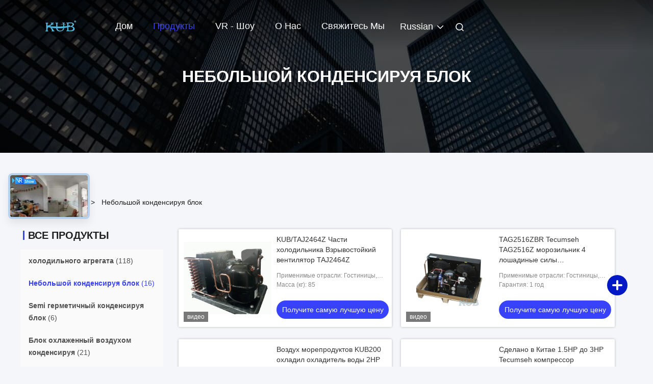

--- FILE ---
content_type: text/html
request_url: https://russian.coolercondensingunit.com/supplier-310134-small-condensing-unit
body_size: 38101
content:

<!DOCTYPE html>
<html lang="ru">
<head>
	<meta charset="utf-8">
	<meta http-equiv="X-UA-Compatible" content="IE=edge">
	<meta name="viewport" content="width=device-width, initial-scale=1.0">
    <title>Небольшой конденсируя блок фабрика, купить хорошее качество Небольшой конденсируя блок продукты из Китая</title>
        <meta name="keywords" content="Китай Небольшой конденсируя блок, Небольшой конденсируя блок фабрика, Купить Небольшой конденсируя блок, хорошее качество Небольшой конденсируя блок" />
            <meta name="description" content="покупать по низкой цене Небольшой конденсируя блок от Небольшой конденсируя блок фабрика, Мы обеспечиваем хорошее качество Небольшой конденсируя блок из Китая." />
    				<link rel='preload'
					  href=/photo/coolercondensingunit/sitetpl/style/commonV2.css?ver=1768291838 as='style'><link type='text/css' rel='stylesheet'
					  href=/photo/coolercondensingunit/sitetpl/style/commonV2.css?ver=1768291838 media='all'><meta property="og:title" content="Небольшой конденсируя блок фабрика, купить хорошее качество Небольшой конденсируя блок продукты из Китая" />
<meta property="og:description" content="покупать по низкой цене Небольшой конденсируя блок от Небольшой конденсируя блок фабрика, Мы обеспечиваем хорошее качество Небольшой конденсируя блок из Китая." />
<meta property="og:type" content="product" />
<meta property="og:availability" content="instock" />
<meta property="og:site_name" content="Shanghai KUB Refrigeration Equipment Co., Ltd." />
<meta property="og:url" content="https://russian.coolercondensingunit.com/supplier-310134-small-condensing-unit" />
<meta property="og:image" content="https://russian.coolercondensingunit.com/photo/pt30108734-kub_taj2464z_chiller_parts_explosion_proof_fan_taj2464z.jpg" />
<link rel="canonical" href="https://russian.coolercondensingunit.com/supplier-310134-small-condensing-unit" />
<link rel="alternate" href="https://m.russian.coolercondensingunit.com/supplier-310134-small-condensing-unit" media="only screen and (max-width: 640px)" />
<link rel="stylesheet" type="text/css" href="/js/guidefirstcommon.css" />
<link rel="stylesheet" type="text/css" href="/js/guidecommon_99708.css" />
<style type="text/css">
/*<![CDATA[*/
.consent__cookie {position: fixed;top: 0;left: 0;width: 100%;height: 0%;z-index: 100000;}.consent__cookie_bg {position: fixed;top: 0;left: 0;width: 100%;height: 100%;background: #000;opacity: .6;display: none }.consent__cookie_rel {position: fixed;bottom:0;left: 0;width: 100%;background: #fff;display: -webkit-box;display: -ms-flexbox;display: flex;flex-wrap: wrap;padding: 24px 80px;-webkit-box-sizing: border-box;box-sizing: border-box;-webkit-box-pack: justify;-ms-flex-pack: justify;justify-content: space-between;-webkit-transition: all ease-in-out .3s;transition: all ease-in-out .3s }.consent__close {position: absolute;top: 20px;right: 20px;cursor: pointer }.consent__close svg {fill: #777 }.consent__close:hover svg {fill: #000 }.consent__cookie_box {flex: 1;word-break: break-word;}.consent__warm {color: #777;font-size: 16px;margin-bottom: 12px;line-height: 19px }.consent__title {color: #333;font-size: 20px;font-weight: 600;margin-bottom: 12px;line-height: 23px }.consent__itxt {color: #333;font-size: 14px;margin-bottom: 12px;display: -webkit-box;display: -ms-flexbox;display: flex;-webkit-box-align: center;-ms-flex-align: center;align-items: center }.consent__itxt i {display: -webkit-inline-box;display: -ms-inline-flexbox;display: inline-flex;width: 28px;height: 28px;border-radius: 50%;background: #e0f9e9;margin-right: 8px;-webkit-box-align: center;-ms-flex-align: center;align-items: center;-webkit-box-pack: center;-ms-flex-pack: center;justify-content: center }.consent__itxt svg {fill: #3ca860 }.consent__txt {color: #a6a6a6;font-size: 14px;margin-bottom: 8px;line-height: 17px }.consent__btns {display: -webkit-box;display: -ms-flexbox;display: flex;-webkit-box-orient: vertical;-webkit-box-direction: normal;-ms-flex-direction: column;flex-direction: column;-webkit-box-pack: center;-ms-flex-pack: center;justify-content: center;flex-shrink: 0;}.consent__btn {width: 280px;height: 40px;line-height: 40px;text-align: center;background: #3ca860;color: #fff;border-radius: 4px;margin: 8px 0;-webkit-box-sizing: border-box;box-sizing: border-box;cursor: pointer;font-size:14px}.consent__btn:hover {background: #00823b }.consent__btn.empty {color: #3ca860;border: 1px solid #3ca860;background: #fff }.consent__btn.empty:hover {background: #3ca860;color: #fff }.open .consent__cookie_bg {display: block }.open .consent__cookie_rel {bottom: 0 }@media (max-width: 760px) {.consent__btns {width: 100%;align-items: center;}.consent__cookie_rel {padding: 20px 24px }}.consent__cookie.open {display: block;}.consent__cookie {display: none;}
/*]]>*/
</style>
<style type="text/css">
/*<![CDATA[*/
@media only screen and (max-width:640px){.contact_now_dialog .content-wrap .desc{background-image:url(/images/cta_images/bg_s.png) !important}}.contact_now_dialog .content-wrap .content-wrap_header .cta-close{background-image:url(/images/cta_images/sprite.png) !important}.contact_now_dialog .content-wrap .desc{background-image:url(/images/cta_images/bg_l.png) !important}.contact_now_dialog .content-wrap .cta-btn i{background-image:url(/images/cta_images/sprite.png) !important}.contact_now_dialog .content-wrap .head-tip img{content:url(/images/cta_images/cta_contact_now.png) !important}.cusim{background-image:url(/images/imicon/im.svg) !important}.cuswa{background-image:url(/images/imicon/wa.png) !important}.cusall{background-image:url(/images/imicon/allchat.svg) !important}
/*]]>*/
</style>
<script type="text/javascript" src="/js/guidefirstcommon.js"></script>
<script type="text/javascript">
/*<![CDATA[*/
window.isvideotpl = 0;window.detailurl = '';
var colorUrl = '';var isShowGuide = 2;var showGuideColor = 0;var im_appid = 10003;var im_msg="Good day, what product are you looking for?";

var cta_cid = 37846;var use_defaulProductInfo = 1;var cta_pid = 0;var test_company = 0;var webim_domain = '';var company_type = 0;var cta_equipment = 'pc'; var setcookie = 'setwebimCookie(0,0,0)'; var whatsapplink = "https://wa.me/8613916495206?text=Hi%2C+Shanghai%C2%A0KUB+Refrigeration+Equipment+Co.%2C+Ltd.%2C+I%27m+interested+in+your+products."; function insertMeta(){var str = '<meta name="mobile-web-app-capable" content="yes" /><meta name="viewport" content="width=device-width, initial-scale=1.0" />';document.head.insertAdjacentHTML('beforeend',str);} var element = document.querySelector('a.footer_webim_a[href="/webim/webim_tab.html"]');if (element) {element.parentNode.removeChild(element);}

var colorUrl = '';
var aisearch = 0;
var selfUrl = '';
window.playerReportUrl='/vod/view_count/report';
var query_string = ["Products","Show",310134];
var g_tp = '';
var customtplcolor = 99708;
var str_chat = 'Чат';
				var str_call_now = 'Позвони сейчас же.';
var str_chat_now = 'Теперь говорите';
var str_contact1 = 'Получите самую лучшую цену';var str_chat_lang='russian';var str_contact2 = 'Получить цену';var str_contact2 = 'самая лучшая цена';var str_contact = 'контакты';
window.predomainsub = "";
/*]]>*/
</script>
</head>
<body>
<img src="/logo.gif" style="display:none" alt="logo"/>
<a style="display: none!important;" title="Shanghai KUB Refrigeration Equipment Co., Ltd." class="float-inquiry" href="/contactnow.html" onclick='setinquiryCookie("{\"showproduct\":0,\"pid\":0,\"name\":\"\",\"source_url\":\"\",\"picurl\":\"\",\"propertyDetail\":[],\"username\":\"Ms. Amy lu\",\"viewTime\":\"\\u041f\\u043e\\u0441\\u043b\\u0435\\u0434\\u043d\\u0435\\u0435 \\u0412\\u043e\\u0439\\u0442\\u0438 : 6 \\u0447\\u0430\\u0441\\u043e\\u0432 00 minuts \\u0442\\u043e\\u043c\\u0443 \\u043d\\u0430\\u0437\\u0430\\u0434\",\"subject\":\"\\u041c\\u043e\\u0436\\u0435\\u0442\\u0435 \\u043b\\u0438 \\u0432\\u044b \\u0432\\u044b\\u0441\\u043b\\u0430\\u0442\\u044c \\u043c\\u043d\\u0435 \\u043f\\u0440\\u0430\\u0439\\u0441-\\u043b\\u0438\\u0441\\u0442 \\u0438 \\u0441\\u043f\\u0438\\u0441\\u043e\\u043a \\u043f\\u0440\\u043e\\u0434\\u0443\\u043a\\u0442\\u043e\\u0432?\",\"countrycode\":\"\"}");'></a>
<script>
var originProductInfo = '';
var originProductInfo = {"showproduct":1,"pid":"12990426","name":"KUB\/TAJ2464Z \u0427\u0430\u0441\u0442\u0438 \u0445\u043e\u043b\u043e\u0434\u0438\u043b\u044c\u043d\u0438\u043a\u0430 \u0412\u0437\u0440\u044b\u0432\u043e\u0441\u0442\u043e\u0439\u043a\u0438\u0439 \u0432\u0435\u043d\u0442\u0438\u043b\u044f\u0442\u043e\u0440 TAJ2464Z","source_url":"\/sale-12990426-kub-taj2464z-chiller-parts-explosion-proof-fan-taj2464z.html","picurl":"\/photo\/pd30108734-kub_taj2464z_chiller_parts_explosion_proof_fan_taj2464z.jpg","propertyDetail":[["\u041f\u0440\u0438\u043c\u0435\u043d\u0438\u043c\u044b\u0435 \u043e\u0442\u0440\u0430\u0441\u043b\u0438","\u0413\u043e\u0441\u0442\u0438\u043d\u0438\u0446\u044b, \u043c\u0430\u0433\u0430\u0437\u0438\u043d\u044b \u043e\u0434\u0435\u0436\u0434\u044b, \u043c\u0430\u0433\u0430\u0437\u0438\u043d\u044b \u0441\u0442\u0440\u043e\u0438\u0442\u0435\u043b\u044c\u043d\u043e\u0433\u043e \u043c\u0430\u0442\u0435\u0440\u0438\u0430\u043b\u0430, \u0440\u0435\u043c\u043e\u043d\u0442\u043d\u044b\u0435 \u043c\u0430\u0441\u0442\u0435\u0440\u0441\u043a\u0438\u0435 \u043c\u0430\u0448\u0438\u043d\u043d\u043e\u0433\u043e \u043e\u0431\u043e\u0440\u0443\u0434\u043e"],["\u041c\u0430\u0441\u0441\u0430 (\u043a\u0433)","85"],["\u041c\u0435\u0441\u0442\u043e\u043d\u0430\u0445\u043e\u0436\u0434\u0435\u043d\u0438\u0435 \u0432\u044b\u0441\u0442\u0430\u0432\u043e\u0447\u043d\u043e\u0433\u043e \u0437\u0430\u043b\u0430","\u041d\u0438\u043a\u0430\u043a\u0438\u0445"],["\u0412\u0438\u0434\u0435\u043e\u0441\u044e\u0436\u0435\u0442 \u0432\u044b\u0435\u0437\u0434\u043d\u043e\u0439 \u0438\u043d\u0441\u043f\u0435\u043a\u0446\u0438\u0438","\u041f\u0440\u0435\u0434\u043e\u0441\u0442\u0430\u0432\u043b\u0435\u043d\u043e"]],"company_name":null,"picurl_c":"\/photo\/pc30108734-kub_taj2464z_chiller_parts_explosion_proof_fan_taj2464z.jpg","price":"1 - 4 sets $970.00  5 - 9 sets $880.00 &gt;= 10 sets $830.00","username":"MR. Wang","viewTime":"\u041f\u043e\u0441\u043b\u0435\u0434\u043d\u0435\u0435 \u0412\u043e\u0439\u0442\u0438 : 5 \u0447\u0430\u0441\u043e\u0432 00 minuts \u0442\u043e\u043c\u0443 \u043d\u0430\u0437\u0430\u0434","subject":"\u042f \u0437\u0430\u0438\u043d\u0442\u0435\u0440\u0435\u0441\u043e\u0432\u0430\u043d \u0432 \u0432\u0430\u0448\u0435\u043c KUB\/TAJ2464Z \u0427\u0430\u0441\u0442\u0438 \u0445\u043e\u043b\u043e\u0434\u0438\u043b\u044c\u043d\u0438\u043a\u0430 \u0412\u0437\u0440\u044b\u0432\u043e\u0441\u0442\u043e\u0439\u043a\u0438\u0439 \u0432\u0435\u043d\u0442\u0438\u043b\u044f\u0442\u043e\u0440 TAJ2464Z","countrycode":""};
var save_url = "/contactsave.html";
var update_url = "/updateinquiry.html";
var productInfo = {};
var defaulProductInfo = {};
var myDate = new Date();
var curDate = myDate.getFullYear()+'-'+(parseInt(myDate.getMonth())+1)+'-'+myDate.getDate();
var message = '';
var default_pop = 1;
var leaveMessageDialog = document.getElementsByClassName('leave-message-dialog')[0]; // 获取弹层
var _$$ = function (dom) {
    return document.querySelectorAll(dom);
};
resInfo = originProductInfo;
resInfo['name'] = resInfo['name'] || '';
defaulProductInfo.pid = resInfo['pid'];
defaulProductInfo.productName = resInfo['name'] ?? '';
defaulProductInfo.productInfo = resInfo['propertyDetail'];
defaulProductInfo.productImg = resInfo['picurl_c'];
defaulProductInfo.subject = resInfo['subject'] ?? '';
defaulProductInfo.productImgAlt = resInfo['name'] ?? '';
var inquirypopup_tmp = 1;
var message = 'Дорогой,'+'\r\n'+"Мне интересно"+' '+trim(resInfo['name'])+", не могли бы вы прислать мне более подробную информацию, такую ​​как тип, размер, MOQ, материал и т. д."+'\r\n'+"Спасибо!"+'\r\n'+"Жду твоего ответа.";
var message_1 = 'Дорогой,'+'\r\n'+"Мне интересно"+' '+trim(resInfo['name'])+", не могли бы вы прислать мне более подробную информацию, такую ​​как тип, размер, MOQ, материал и т. д."+'\r\n'+"Спасибо!"+'\r\n'+"Жду твоего ответа.";
var message_2 = 'Здравствуйте,'+'\r\n'+"я ищу"+' '+trim(resInfo['name'])+", пришлите мне цену, спецификацию и изображение."+'\r\n'+"Будем очень признательны за ваш быстрый ответ."+'\r\n'+"Не стесняйтесь обращаться ко мне за дополнительной информацией."+'\r\n'+"Большое спасибо.";
var message_3 = 'Здравствуйте,'+'\r\n'+trim(resInfo['name'])+' '+"соответствует моим ожиданиям."+'\r\n'+"Пожалуйста, дайте мне лучшую цену и другую информацию о продукте."+'\r\n'+"Не стесняйтесь обращаться ко мне через мою почту."+'\r\n'+"Большое спасибо.";

var message_4 = 'Дорогой,'+'\r\n'+"Какая цена FOB на вашем"+' '+trim(resInfo['name'])+'?'+'\r\n'+"Какое ближайшее имя порта?"+'\r\n'+"Пожалуйста, ответьте мне как можно скорее, было бы лучше поделиться дополнительной информацией."+'\r\n'+"С уважением!";
var message_5 = 'Всем привет,'+'\r\n'+"Мне очень интересно ваше"+' '+trim(resInfo['name'])+'.'+'\r\n'+"Пожалуйста, пришлите мне информацию о вашем продукте."+'\r\n'+"Жду вашего быстрого ответа."+'\r\n'+"Не стесняйтесь обращаться ко мне по почте."+'\r\n'+"С уважением!";

var message_6 = 'Дорогой,'+'\r\n'+"Пожалуйста, предоставьте нам информацию о вашем"+' '+trim(resInfo['name'])+", такие как тип, размер, материал и, конечно же, лучшая цена."+'\r\n'+"Жду вашего быстрого ответа."+'\r\n'+"Вы!";
var message_7 = 'Дорогой,'+'\r\n'+"Вы можете поставить"+' '+trim(resInfo['name'])+" для нас?"+'\r\n'+"Сначала нам нужен прайс-лист и некоторые сведения о продукте."+'\r\n'+"Надеюсь получить ответ в ближайшее время и надеюсь на сотрудничество."+'\r\n'+"Большое спасибо.";
var message_8 = 'Здравствуй,'+'\r\n'+"я ищу"+' '+trim(resInfo['name'])+", пожалуйста, дайте мне более подробную информацию о продукте."+'\r\n'+"Я с нетерпением жду вашего ответа."+'\r\n'+"Вы!";
var message_9 = 'Здравствуйте,'+'\r\n'+"Твой"+' '+trim(resInfo['name'])+" очень хорошо отвечает моим требованиям."+'\r\n'+"Пожалуйста, пришлите мне цену, спецификацию, аналогичная модель будет в порядке."+'\r\n'+"Не стесняйтесь общаться со мной."+'\r\n'+"Спасибо!";
var message_10 = 'Дорогой,'+'\r\n'+"Я хочу узнать больше о деталях и цитате"+' '+trim(resInfo['name'])+'.'+'\r\n'+"Не стесняйтесь обратиться ко мне."+'\r\n'+"С уважением!";

var r = getRandom(1,10);

defaulProductInfo.message = eval("message_"+r);
    defaulProductInfo.message = eval("message_"+r);
        var mytAjax = {

    post: function(url, data, fn) {
        var xhr = new XMLHttpRequest();
        xhr.open("POST", url, true);
        xhr.setRequestHeader("Content-Type", "application/x-www-form-urlencoded;charset=UTF-8");
        xhr.setRequestHeader("X-Requested-With", "XMLHttpRequest");
        xhr.setRequestHeader('Content-Type','text/plain;charset=UTF-8');
        xhr.onreadystatechange = function() {
            if(xhr.readyState == 4 && (xhr.status == 200 || xhr.status == 304)) {
                fn.call(this, xhr.responseText);
            }
        };
        xhr.send(data);
    },

    postform: function(url, data, fn) {
        var xhr = new XMLHttpRequest();
        xhr.open("POST", url, true);
        xhr.setRequestHeader("X-Requested-With", "XMLHttpRequest");
        xhr.onreadystatechange = function() {
            if(xhr.readyState == 4 && (xhr.status == 200 || xhr.status == 304)) {
                fn.call(this, xhr.responseText);
            }
        };
        xhr.send(data);
    }
};
/*window.onload = function(){
    leaveMessageDialog = document.getElementsByClassName('leave-message-dialog')[0];
    if (window.localStorage.recordDialogStatus=='undefined' || (window.localStorage.recordDialogStatus!='undefined' && window.localStorage.recordDialogStatus != curDate)) {
        setTimeout(function(){
            if(parseInt(inquirypopup_tmp%10) == 1){
                creatDialog(defaulProductInfo, 1);
            }
        }, 6000);
    }
};*/
function trim(str)
{
    str = str.replace(/(^\s*)/g,"");
    return str.replace(/(\s*$)/g,"");
};
function getRandom(m,n){
    var num = Math.floor(Math.random()*(m - n) + n);
    return num;
};
function strBtn(param) {

    var starattextarea = document.getElementById("textareamessage").value.length;
    var email = document.getElementById("startEmail").value;

    var default_tip = document.querySelectorAll(".watermark_container").length;
    if (20 < starattextarea && starattextarea < 3000) {
        if(default_tip>0){
            document.getElementById("textareamessage1").parentNode.parentNode.nextElementSibling.style.display = "none";
        }else{
            document.getElementById("textareamessage1").parentNode.nextElementSibling.style.display = "none";
        }

    } else {
        if(default_tip>0){
            document.getElementById("textareamessage1").parentNode.parentNode.nextElementSibling.style.display = "block";
        }else{
            document.getElementById("textareamessage1").parentNode.nextElementSibling.style.display = "block";
        }

        return;
    }

    // var re = /^([a-zA-Z0-9_-])+@([a-zA-Z0-9_-])+\.([a-zA-Z0-9_-])+/i;/*邮箱不区分大小写*/
    var re = /^[a-zA-Z0-9][\w-]*(\.?[\w-]+)*@[a-zA-Z0-9-]+(\.[a-zA-Z0-9]+)+$/i;
    if (!re.test(email)) {
        document.getElementById("startEmail").nextElementSibling.style.display = "block";
        return;
    } else {
        document.getElementById("startEmail").nextElementSibling.style.display = "none";
    }

    var subject = document.getElementById("pop_subject").value;
    var pid = document.getElementById("pop_pid").value;
    var message = document.getElementById("textareamessage").value;
    var sender_email = document.getElementById("startEmail").value;
    var tel = '';
    if (document.getElementById("tel0") != undefined && document.getElementById("tel0") != '')
        tel = document.getElementById("tel0").value;
    var form_serialize = '&tel='+tel;

    form_serialize = form_serialize.replace(/\+/g, "%2B");
    mytAjax.post(save_url,"pid="+pid+"&subject="+subject+"&email="+sender_email+"&message="+(message)+form_serialize,function(res){
        var mes = JSON.parse(res);
        if(mes.status == 200){
            var iid = mes.iid;
            document.getElementById("pop_iid").value = iid;
            document.getElementById("pop_uuid").value = mes.uuid;

            if(typeof gtag_report_conversion === "function"){
                gtag_report_conversion();//执行统计js代码
            }
            if(typeof fbq === "function"){
                fbq('track','Purchase');//执行统计js代码
            }
        }
    });
    for (var index = 0; index < document.querySelectorAll(".dialog-content-pql").length; index++) {
        document.querySelectorAll(".dialog-content-pql")[index].style.display = "none";
    };
    $('#idphonepql').val(tel);
    document.getElementById("dialog-content-pql-id").style.display = "block";
    ;
};
function twoBtnOk(param) {

    var selectgender = document.getElementById("Mr").innerHTML;
    var iid = document.getElementById("pop_iid").value;
    var sendername = document.getElementById("idnamepql").value;
    var senderphone = document.getElementById("idphonepql").value;
    var sendercname = document.getElementById("idcompanypql").value;
    var uuid = document.getElementById("pop_uuid").value;
    var gender = 2;
    if(selectgender == 'Mr.') gender = 0;
    if(selectgender == 'Mrs.') gender = 1;
    var pid = document.getElementById("pop_pid").value;
    var form_serialize = '';

        form_serialize = form_serialize.replace(/\+/g, "%2B");

    mytAjax.post(update_url,"iid="+iid+"&gender="+gender+"&uuid="+uuid+"&name="+(sendername)+"&tel="+(senderphone)+"&company="+(sendercname)+form_serialize,function(res){});

    for (var index = 0; index < document.querySelectorAll(".dialog-content-pql").length; index++) {
        document.querySelectorAll(".dialog-content-pql")[index].style.display = "none";
    };
    document.getElementById("dialog-content-pql-ok").style.display = "block";

};
function toCheckMust(name) {
    $('#'+name+'error').hide();
}
function handClidk(param) {
    var starattextarea = document.getElementById("textareamessage1").value.length;
    var email = document.getElementById("startEmail1").value;
    var default_tip = document.querySelectorAll(".watermark_container").length;
    if (20 < starattextarea && starattextarea < 3000) {
        if(default_tip>0){
            document.getElementById("textareamessage1").parentNode.parentNode.nextElementSibling.style.display = "none";
        }else{
            document.getElementById("textareamessage1").parentNode.nextElementSibling.style.display = "none";
        }

    } else {
        if(default_tip>0){
            document.getElementById("textareamessage1").parentNode.parentNode.nextElementSibling.style.display = "block";
        }else{
            document.getElementById("textareamessage1").parentNode.nextElementSibling.style.display = "block";
        }

        return;
    }

    // var re = /^([a-zA-Z0-9_-])+@([a-zA-Z0-9_-])+\.([a-zA-Z0-9_-])+/i;
    var re = /^[a-zA-Z0-9][\w-]*(\.?[\w-]+)*@[a-zA-Z0-9-]+(\.[a-zA-Z0-9]+)+$/i;
    if (!re.test(email)) {
        document.getElementById("startEmail1").nextElementSibling.style.display = "block";
        return;
    } else {
        document.getElementById("startEmail1").nextElementSibling.style.display = "none";
    }

    var subject = document.getElementById("pop_subject").value;
    var pid = document.getElementById("pop_pid").value;
    var message = document.getElementById("textareamessage1").value;
    var sender_email = document.getElementById("startEmail1").value;
    var form_serialize = tel = '';
    if (document.getElementById("tel1") != undefined && document.getElementById("tel1") != '')
        tel = document.getElementById("tel1").value;
        mytAjax.post(save_url,"email="+sender_email+"&tel="+tel+"&pid="+pid+"&message="+message+"&subject="+subject+form_serialize,function(res){

        var mes = JSON.parse(res);
        if(mes.status == 200){
            var iid = mes.iid;
            document.getElementById("pop_iid").value = iid;
            document.getElementById("pop_uuid").value = mes.uuid;
            if(typeof gtag_report_conversion === "function"){
                gtag_report_conversion();//执行统计js代码
            }
        }

    });
    for (var index = 0; index < document.querySelectorAll(".dialog-content-pql").length; index++) {
        document.querySelectorAll(".dialog-content-pql")[index].style.display = "none";
    };
    $('#idphonepql').val(tel);
    document.getElementById("dialog-content-pql-id").style.display = "block";

};
window.addEventListener('load', function () {
    $('.checkbox-wrap label').each(function(){
        if($(this).find('input').prop('checked')){
            $(this).addClass('on')
        }else {
            $(this).removeClass('on')
        }
    })
    $(document).on('click', '.checkbox-wrap label' , function(ev){
        if (ev.target.tagName.toUpperCase() != 'INPUT') {
            $(this).toggleClass('on')
        }
    })
})

function hand_video(pdata) {
    data = JSON.parse(pdata);
    productInfo.productName = data.productName;
    productInfo.productInfo = data.productInfo;
    productInfo.productImg = data.productImg;
    productInfo.subject = data.subject;

    var message = 'Дорогой,'+'\r\n'+"Мне интересно"+' '+trim(data.productName)+", не могли бы вы прислать мне более подробную информацию, такую ​​как тип, размер, количество, материал и т. д."+'\r\n'+"Спасибо!"+'\r\n'+"Жду твоего ответа.";

    var message = 'Дорогой,'+'\r\n'+"Мне интересно"+' '+trim(data.productName)+", не могли бы вы прислать мне более подробную информацию, такую ​​как тип, размер, MOQ, материал и т. д."+'\r\n'+"Спасибо!"+'\r\n'+"Жду твоего ответа.";
    var message_1 = 'Дорогой,'+'\r\n'+"Мне интересно"+' '+trim(data.productName)+", не могли бы вы прислать мне более подробную информацию, такую ​​как тип, размер, MOQ, материал и т. д."+'\r\n'+"Спасибо!"+'\r\n'+"Жду твоего ответа.";
    var message_2 = 'Здравствуйте,'+'\r\n'+"я ищу"+' '+trim(data.productName)+", пришлите мне цену, спецификацию и изображение."+'\r\n'+"Будем очень признательны за ваш быстрый ответ."+'\r\n'+"Не стесняйтесь обращаться ко мне за дополнительной информацией."+'\r\n'+"Большое спасибо.";
    var message_3 = 'Здравствуйте,'+'\r\n'+trim(data.productName)+' '+"соответствует моим ожиданиям."+'\r\n'+"Пожалуйста, дайте мне лучшую цену и другую информацию о продукте."+'\r\n'+"Не стесняйтесь обращаться ко мне через мою почту."+'\r\n'+"Большое спасибо.";

    var message_4 = 'Дорогой,'+'\r\n'+"Какая цена FOB на вашем"+' '+trim(data.productName)+'?'+'\r\n'+"Какое ближайшее имя порта?"+'\r\n'+"Пожалуйста, ответьте мне как можно скорее, было бы лучше поделиться дополнительной информацией."+'\r\n'+"С уважением!";
    var message_5 = 'Всем привет,'+'\r\n'+"Мне очень интересно ваше"+' '+trim(data.productName)+'.'+'\r\n'+"Пожалуйста, пришлите мне информацию о вашем продукте."+'\r\n'+"Жду вашего быстрого ответа."+'\r\n'+"Не стесняйтесь обращаться ко мне по почте."+'\r\n'+"С уважением!";

    var message_6 = 'Дорогой,'+'\r\n'+"Пожалуйста, предоставьте нам информацию о вашем"+' '+trim(data.productName)+", такие как тип, размер, материал и, конечно же, лучшая цена."+'\r\n'+"Жду вашего быстрого ответа."+'\r\n'+"Вы!";
    var message_7 = 'Дорогой,'+'\r\n'+"Вы можете поставить"+' '+trim(data.productName)+" для нас?"+'\r\n'+"Сначала нам нужен прайс-лист и некоторые сведения о продукте."+'\r\n'+"Надеюсь получить ответ в ближайшее время и надеюсь на сотрудничество."+'\r\n'+"Большое спасибо.";
    var message_8 = 'Здравствуй,'+'\r\n'+"я ищу"+' '+trim(data.productName)+", пожалуйста, дайте мне более подробную информацию о продукте."+'\r\n'+"Я с нетерпением жду вашего ответа."+'\r\n'+"Вы!";
    var message_9 = 'Здравствуйте,'+'\r\n'+"Твой"+' '+trim(data.productName)+" очень хорошо отвечает моим требованиям."+'\r\n'+"Пожалуйста, пришлите мне цену, спецификацию, аналогичная модель будет в порядке."+'\r\n'+"Не стесняйтесь общаться со мной."+'\r\n'+"Спасибо!";
    var message_10 = 'Дорогой,'+'\r\n'+"Я хочу узнать больше о деталях и цитате"+' '+trim(data.productName)+'.'+'\r\n'+"Не стесняйтесь обратиться ко мне."+'\r\n'+"С уважением!";

    var r = getRandom(1,10);

    productInfo.message = eval("message_"+r);
            if(parseInt(inquirypopup_tmp/10) == 1){
        productInfo.message = "";
    }
    productInfo.pid = data.pid;
    creatDialog(productInfo, 2);
};

function handDialog(pdata) {
    data = JSON.parse(pdata);
    productInfo.productName = data.productName;
    productInfo.productInfo = data.productInfo;
    productInfo.productImg = data.productImg;
    productInfo.subject = data.subject;

    var message = 'Дорогой,'+'\r\n'+"Мне интересно"+' '+trim(data.productName)+", не могли бы вы прислать мне более подробную информацию, такую ​​как тип, размер, количество, материал и т. д."+'\r\n'+"Спасибо!"+'\r\n'+"Жду твоего ответа.";

    var message = 'Дорогой,'+'\r\n'+"Мне интересно"+' '+trim(data.productName)+", не могли бы вы прислать мне более подробную информацию, такую ​​как тип, размер, MOQ, материал и т. д."+'\r\n'+"Спасибо!"+'\r\n'+"Жду твоего ответа.";
    var message_1 = 'Дорогой,'+'\r\n'+"Мне интересно"+' '+trim(data.productName)+", не могли бы вы прислать мне более подробную информацию, такую ​​как тип, размер, MOQ, материал и т. д."+'\r\n'+"Спасибо!"+'\r\n'+"Жду твоего ответа.";
    var message_2 = 'Здравствуйте,'+'\r\n'+"я ищу"+' '+trim(data.productName)+", пришлите мне цену, спецификацию и изображение."+'\r\n'+"Будем очень признательны за ваш быстрый ответ."+'\r\n'+"Не стесняйтесь обращаться ко мне за дополнительной информацией."+'\r\n'+"Большое спасибо.";
    var message_3 = 'Здравствуйте,'+'\r\n'+trim(data.productName)+' '+"соответствует моим ожиданиям."+'\r\n'+"Пожалуйста, дайте мне лучшую цену и другую информацию о продукте."+'\r\n'+"Не стесняйтесь обращаться ко мне через мою почту."+'\r\n'+"Большое спасибо.";

    var message_4 = 'Дорогой,'+'\r\n'+"Какая цена FOB на вашем"+' '+trim(data.productName)+'?'+'\r\n'+"Какое ближайшее имя порта?"+'\r\n'+"Пожалуйста, ответьте мне как можно скорее, было бы лучше поделиться дополнительной информацией."+'\r\n'+"С уважением!";
    var message_5 = 'Всем привет,'+'\r\n'+"Мне очень интересно ваше"+' '+trim(data.productName)+'.'+'\r\n'+"Пожалуйста, пришлите мне информацию о вашем продукте."+'\r\n'+"Жду вашего быстрого ответа."+'\r\n'+"Не стесняйтесь обращаться ко мне по почте."+'\r\n'+"С уважением!";

    var message_6 = 'Дорогой,'+'\r\n'+"Пожалуйста, предоставьте нам информацию о вашем"+' '+trim(data.productName)+", такие как тип, размер, материал и, конечно же, лучшая цена."+'\r\n'+"Жду вашего быстрого ответа."+'\r\n'+"Вы!";
    var message_7 = 'Дорогой,'+'\r\n'+"Вы можете поставить"+' '+trim(data.productName)+" для нас?"+'\r\n'+"Сначала нам нужен прайс-лист и некоторые сведения о продукте."+'\r\n'+"Надеюсь получить ответ в ближайшее время и надеюсь на сотрудничество."+'\r\n'+"Большое спасибо.";
    var message_8 = 'Здравствуй,'+'\r\n'+"я ищу"+' '+trim(data.productName)+", пожалуйста, дайте мне более подробную информацию о продукте."+'\r\n'+"Я с нетерпением жду вашего ответа."+'\r\n'+"Вы!";
    var message_9 = 'Здравствуйте,'+'\r\n'+"Твой"+' '+trim(data.productName)+" очень хорошо отвечает моим требованиям."+'\r\n'+"Пожалуйста, пришлите мне цену, спецификацию, аналогичная модель будет в порядке."+'\r\n'+"Не стесняйтесь общаться со мной."+'\r\n'+"Спасибо!";
    var message_10 = 'Дорогой,'+'\r\n'+"Я хочу узнать больше о деталях и цитате"+' '+trim(data.productName)+'.'+'\r\n'+"Не стесняйтесь обратиться ко мне."+'\r\n'+"С уважением!";

    var r = getRandom(1,10);
    productInfo.message = eval("message_"+r);
            if(parseInt(inquirypopup_tmp/10) == 1){
        productInfo.message = "";
    }
    productInfo.pid = data.pid;
    creatDialog(productInfo, 2);
};

function closepql(param) {

    leaveMessageDialog.style.display = 'none';
};

function closepql2(param) {

    for (var index = 0; index < document.querySelectorAll(".dialog-content-pql").length; index++) {
        document.querySelectorAll(".dialog-content-pql")[index].style.display = "none";
    };
    document.getElementById("dialog-content-pql-ok").style.display = "block";
};

function decodeHtmlEntities(str) {
    var tempElement = document.createElement('div');
    tempElement.innerHTML = str;
    return tempElement.textContent || tempElement.innerText || '';
}

function initProduct(productInfo,type){

    productInfo.productName = decodeHtmlEntities(productInfo.productName);
    productInfo.message = decodeHtmlEntities(productInfo.message);

    leaveMessageDialog = document.getElementsByClassName('leave-message-dialog')[0];
    leaveMessageDialog.style.display = "block";
    if(type == 3){
        var popinquiryemail = document.getElementById("popinquiryemail").value;
        _$$("#startEmail1")[0].value = popinquiryemail;
    }else{
        _$$("#startEmail1")[0].value = "";
    }
    _$$("#startEmail")[0].value = "";
    _$$("#idnamepql")[0].value = "";
    _$$("#idphonepql")[0].value = "";
    _$$("#idcompanypql")[0].value = "";

    _$$("#pop_pid")[0].value = productInfo.pid;
    _$$("#pop_subject")[0].value = productInfo.subject;
    
    if(parseInt(inquirypopup_tmp/10) == 1){
        productInfo.message = "";
    }

    _$$("#textareamessage1")[0].value = productInfo.message;
    _$$("#textareamessage")[0].value = productInfo.message;

    _$$("#dialog-content-pql-id .titlep")[0].innerHTML = productInfo.productName;
    _$$("#dialog-content-pql-id img")[0].setAttribute("src", productInfo.productImg);
    _$$("#dialog-content-pql-id img")[0].setAttribute("alt", productInfo.productImgAlt);

    _$$("#dialog-content-pql-id-hand img")[0].setAttribute("src", productInfo.productImg);
    _$$("#dialog-content-pql-id-hand img")[0].setAttribute("alt", productInfo.productImgAlt);
    _$$("#dialog-content-pql-id-hand .titlep")[0].innerHTML = productInfo.productName;

    if (productInfo.productInfo.length > 0) {
        var ul2, ul;
        ul = document.createElement("ul");
        for (var index = 0; index < productInfo.productInfo.length; index++) {
            var el = productInfo.productInfo[index];
            var li = document.createElement("li");
            var span1 = document.createElement("span");
            span1.innerHTML = el[0] + ":";
            var span2 = document.createElement("span");
            span2.innerHTML = el[1];
            li.appendChild(span1);
            li.appendChild(span2);
            ul.appendChild(li);

        }
        ul2 = ul.cloneNode(true);
        if (type === 1) {
            _$$("#dialog-content-pql-id .left")[0].replaceChild(ul, _$$("#dialog-content-pql-id .left ul")[0]);
        } else {
            _$$("#dialog-content-pql-id-hand .left")[0].replaceChild(ul2, _$$("#dialog-content-pql-id-hand .left ul")[0]);
            _$$("#dialog-content-pql-id .left")[0].replaceChild(ul, _$$("#dialog-content-pql-id .left ul")[0]);
        }
    };
    for (var index = 0; index < _$$("#dialog-content-pql-id .right ul li").length; index++) {
        _$$("#dialog-content-pql-id .right ul li")[index].addEventListener("click", function (params) {
            _$$("#dialog-content-pql-id .right #Mr")[0].innerHTML = this.innerHTML
        }, false)

    };

};
function closeInquiryCreateDialog() {
    document.getElementById("xuanpan_dialog_box_pql").style.display = "none";
};
function showInquiryCreateDialog() {
    document.getElementById("xuanpan_dialog_box_pql").style.display = "block";
};
function submitPopInquiry(){
    var message = document.getElementById("inquiry_message").value;
    var email = document.getElementById("inquiry_email").value;
    var subject = defaulProductInfo.subject;
    var pid = defaulProductInfo.pid;
    if (email === undefined) {
        showInquiryCreateDialog();
        document.getElementById("inquiry_email").style.border = "1px solid red";
        return false;
    };
    if (message === undefined) {
        showInquiryCreateDialog();
        document.getElementById("inquiry_message").style.border = "1px solid red";
        return false;
    };
    if (email.search(/^\w+((-\w+)|(\.\w+))*\@[A-Za-z0-9]+((\.|-)[A-Za-z0-9]+)*\.[A-Za-z0-9]+$/) == -1) {
        document.getElementById("inquiry_email").style.border= "1px solid red";
        showInquiryCreateDialog();
        return false;
    } else {
        document.getElementById("inquiry_email").style.border= "";
    };
    if (message.length < 20 || message.length >3000) {
        showInquiryCreateDialog();
        document.getElementById("inquiry_message").style.border = "1px solid red";
        return false;
    } else {
        document.getElementById("inquiry_message").style.border = "";
    };
    var tel = '';
    if (document.getElementById("tel") != undefined && document.getElementById("tel") != '')
        tel = document.getElementById("tel").value;

    mytAjax.post(save_url,"pid="+pid+"&subject="+subject+"&email="+email+"&message="+(message)+'&tel='+tel,function(res){
        var mes = JSON.parse(res);
        if(mes.status == 200){
            var iid = mes.iid;
            document.getElementById("pop_iid").value = iid;
            document.getElementById("pop_uuid").value = mes.uuid;

        }
    });
    initProduct(defaulProductInfo);
    for (var index = 0; index < document.querySelectorAll(".dialog-content-pql").length; index++) {
        document.querySelectorAll(".dialog-content-pql")[index].style.display = "none";
    };
    $('#idphonepql').val(tel);
    document.getElementById("dialog-content-pql-id").style.display = "block";

};

//带附件上传
function submitPopInquiryfile(email_id,message_id,check_sort,name_id,phone_id,company_id,attachments){

    if(typeof(check_sort) == 'undefined'){
        check_sort = 0;
    }
    var message = document.getElementById(message_id).value;
    var email = document.getElementById(email_id).value;
    var attachments = document.getElementById(attachments).value;
    if(typeof(name_id) !== 'undefined' && name_id != ""){
        var name  = document.getElementById(name_id).value;
    }
    if(typeof(phone_id) !== 'undefined' && phone_id != ""){
        var phone = document.getElementById(phone_id).value;
    }
    if(typeof(company_id) !== 'undefined' && company_id != ""){
        var company = document.getElementById(company_id).value;
    }
    var subject = defaulProductInfo.subject;
    var pid = defaulProductInfo.pid;

    if(check_sort == 0){
        if (email === undefined) {
            showInquiryCreateDialog();
            document.getElementById(email_id).style.border = "1px solid red";
            return false;
        };
        if (message === undefined) {
            showInquiryCreateDialog();
            document.getElementById(message_id).style.border = "1px solid red";
            return false;
        };

        if (email.search(/^\w+((-\w+)|(\.\w+))*\@[A-Za-z0-9]+((\.|-)[A-Za-z0-9]+)*\.[A-Za-z0-9]+$/) == -1) {
            document.getElementById(email_id).style.border= "1px solid red";
            showInquiryCreateDialog();
            return false;
        } else {
            document.getElementById(email_id).style.border= "";
        };
        if (message.length < 20 || message.length >3000) {
            showInquiryCreateDialog();
            document.getElementById(message_id).style.border = "1px solid red";
            return false;
        } else {
            document.getElementById(message_id).style.border = "";
        };
    }else{

        if (message === undefined) {
            showInquiryCreateDialog();
            document.getElementById(message_id).style.border = "1px solid red";
            return false;
        };

        if (email === undefined) {
            showInquiryCreateDialog();
            document.getElementById(email_id).style.border = "1px solid red";
            return false;
        };

        if (message.length < 20 || message.length >3000) {
            showInquiryCreateDialog();
            document.getElementById(message_id).style.border = "1px solid red";
            return false;
        } else {
            document.getElementById(message_id).style.border = "";
        };

        if (email.search(/^\w+((-\w+)|(\.\w+))*\@[A-Za-z0-9]+((\.|-)[A-Za-z0-9]+)*\.[A-Za-z0-9]+$/) == -1) {
            document.getElementById(email_id).style.border= "1px solid red";
            showInquiryCreateDialog();
            return false;
        } else {
            document.getElementById(email_id).style.border= "";
        };

    };

    mytAjax.post(save_url,"pid="+pid+"&subject="+subject+"&email="+email+"&message="+message+"&company="+company+"&attachments="+attachments,function(res){
        var mes = JSON.parse(res);
        if(mes.status == 200){
            var iid = mes.iid;
            document.getElementById("pop_iid").value = iid;
            document.getElementById("pop_uuid").value = mes.uuid;

            if(typeof gtag_report_conversion === "function"){
                gtag_report_conversion();//执行统计js代码
            }
            if(typeof fbq === "function"){
                fbq('track','Purchase');//执行统计js代码
            }
        }
    });
    initProduct(defaulProductInfo);

    if(name !== undefined && name != ""){
        _$$("#idnamepql")[0].value = name;
    }

    if(phone !== undefined && phone != ""){
        _$$("#idphonepql")[0].value = phone;
    }

    if(company !== undefined && company != ""){
        _$$("#idcompanypql")[0].value = company;
    }

    for (var index = 0; index < document.querySelectorAll(".dialog-content-pql").length; index++) {
        document.querySelectorAll(".dialog-content-pql")[index].style.display = "none";
    };
    document.getElementById("dialog-content-pql-id").style.display = "block";

};
function submitPopInquiryByParam(email_id,message_id,check_sort,name_id,phone_id,company_id){

    if(typeof(check_sort) == 'undefined'){
        check_sort = 0;
    }

    var senderphone = '';
    var message = document.getElementById(message_id).value;
    var email = document.getElementById(email_id).value;
    if(typeof(name_id) !== 'undefined' && name_id != ""){
        var name  = document.getElementById(name_id).value;
    }
    if(typeof(phone_id) !== 'undefined' && phone_id != ""){
        var phone = document.getElementById(phone_id).value;
        senderphone = phone;
    }
    if(typeof(company_id) !== 'undefined' && company_id != ""){
        var company = document.getElementById(company_id).value;
    }
    var subject = defaulProductInfo.subject;
    var pid = defaulProductInfo.pid;

    if(check_sort == 0){
        if (email === undefined) {
            showInquiryCreateDialog();
            document.getElementById(email_id).style.border = "1px solid red";
            return false;
        };
        if (message === undefined) {
            showInquiryCreateDialog();
            document.getElementById(message_id).style.border = "1px solid red";
            return false;
        };

        if (email.search(/^\w+((-\w+)|(\.\w+))*\@[A-Za-z0-9]+((\.|-)[A-Za-z0-9]+)*\.[A-Za-z0-9]+$/) == -1) {
            document.getElementById(email_id).style.border= "1px solid red";
            showInquiryCreateDialog();
            return false;
        } else {
            document.getElementById(email_id).style.border= "";
        };
        if (message.length < 20 || message.length >3000) {
            showInquiryCreateDialog();
            document.getElementById(message_id).style.border = "1px solid red";
            return false;
        } else {
            document.getElementById(message_id).style.border = "";
        };
    }else{

        if (message === undefined) {
            showInquiryCreateDialog();
            document.getElementById(message_id).style.border = "1px solid red";
            return false;
        };

        if (email === undefined) {
            showInquiryCreateDialog();
            document.getElementById(email_id).style.border = "1px solid red";
            return false;
        };

        if (message.length < 20 || message.length >3000) {
            showInquiryCreateDialog();
            document.getElementById(message_id).style.border = "1px solid red";
            return false;
        } else {
            document.getElementById(message_id).style.border = "";
        };

        if (email.search(/^\w+((-\w+)|(\.\w+))*\@[A-Za-z0-9]+((\.|-)[A-Za-z0-9]+)*\.[A-Za-z0-9]+$/) == -1) {
            document.getElementById(email_id).style.border= "1px solid red";
            showInquiryCreateDialog();
            return false;
        } else {
            document.getElementById(email_id).style.border= "";
        };

    };

    var productsku = "";
    if($("#product_sku").length > 0){
        productsku = $("#product_sku").html();
    }

    mytAjax.post(save_url,"tel="+senderphone+"&pid="+pid+"&subject="+subject+"&email="+email+"&message="+message+"&messagesku="+encodeURI(productsku),function(res){
        var mes = JSON.parse(res);
        if(mes.status == 200){
            var iid = mes.iid;
            document.getElementById("pop_iid").value = iid;
            document.getElementById("pop_uuid").value = mes.uuid;

            if(typeof gtag_report_conversion === "function"){
                gtag_report_conversion();//执行统计js代码
            }
            if(typeof fbq === "function"){
                fbq('track','Purchase');//执行统计js代码
            }
        }
    });
    initProduct(defaulProductInfo);

    if(name !== undefined && name != ""){
        _$$("#idnamepql")[0].value = name;
    }

    if(phone !== undefined && phone != ""){
        _$$("#idphonepql")[0].value = phone;
    }

    if(company !== undefined && company != ""){
        _$$("#idcompanypql")[0].value = company;
    }

    for (var index = 0; index < document.querySelectorAll(".dialog-content-pql").length; index++) {
        document.querySelectorAll(".dialog-content-pql")[index].style.display = "none";

    };
    document.getElementById("dialog-content-pql-id").style.display = "block";

};

function creat_videoDialog(productInfo, type) {

    if(type == 1){
        if(default_pop != 1){
            return false;
        }
        window.localStorage.recordDialogStatus = curDate;
    }else{
        default_pop = 0;
    }
    initProduct(productInfo, type);
    if (type === 1) {
        // 自动弹出
        for (var index = 0; index < document.querySelectorAll(".dialog-content-pql").length; index++) {

            document.querySelectorAll(".dialog-content-pql")[index].style.display = "none";
        };
        document.getElementById("dialog-content-pql").style.display = "block";
    } else {
        // 手动弹出
        for (var index = 0; index < document.querySelectorAll(".dialog-content-pql").length; index++) {
            document.querySelectorAll(".dialog-content-pql")[index].style.display = "none";
        };
        document.getElementById("dialog-content-pql-id-hand").style.display = "block";
    }
}

function creatDialog(productInfo, type) {

    if(type == 1){
        if(default_pop != 1){
            return false;
        }
        window.localStorage.recordDialogStatus = curDate;
    }else{
        default_pop = 0;
    }
    initProduct(productInfo, type);
    if (type === 1) {
        // 自动弹出
        for (var index = 0; index < document.querySelectorAll(".dialog-content-pql").length; index++) {

            document.querySelectorAll(".dialog-content-pql")[index].style.display = "none";
        };
        document.getElementById("dialog-content-pql").style.display = "block";
    } else {
        // 手动弹出
        for (var index = 0; index < document.querySelectorAll(".dialog-content-pql").length; index++) {
            document.querySelectorAll(".dialog-content-pql")[index].style.display = "none";
        };
        document.getElementById("dialog-content-pql-id-hand").style.display = "block";
    }
}

//带邮箱信息打开询盘框 emailtype=1表示带入邮箱
function openDialog(emailtype){
    var type = 2;//不带入邮箱，手动弹出
    if(emailtype == 1){
        var popinquiryemail = document.getElementById("popinquiryemail").value;
        // var re = /^([a-zA-Z0-9_-])+@([a-zA-Z0-9_-])+\.([a-zA-Z0-9_-])+/i;
        var re = /^[a-zA-Z0-9][\w-]*(\.?[\w-]+)*@[a-zA-Z0-9-]+(\.[a-zA-Z0-9]+)+$/i;
        if (!re.test(popinquiryemail)) {
            //前端提示样式;
            showInquiryCreateDialog();
            document.getElementById("popinquiryemail").style.border = "1px solid red";
            return false;
        } else {
            //前端提示样式;
        }
        var type = 3;
    }
    creatDialog(defaulProductInfo,type);
}

//上传附件
function inquiryUploadFile(){
    var fileObj = document.querySelector("#fileId").files[0];
    //构建表单数据
    var formData = new FormData();
    var filesize = fileObj.size;
    if(filesize > 10485760 || filesize == 0) {
        document.getElementById("filetips").style.display = "block";
        return false;
    }else {
        document.getElementById("filetips").style.display = "none";
    }
    formData.append('popinquiryfile', fileObj);
    document.getElementById("quotefileform").reset();
    var save_url = "/inquiryuploadfile.html";
    mytAjax.postform(save_url,formData,function(res){
        var mes = JSON.parse(res);
        if(mes.status == 200){
            document.getElementById("uploader-file-info").innerHTML = document.getElementById("uploader-file-info").innerHTML + "<span class=op>"+mes.attfile.name+"<a class=delatt id=att"+mes.attfile.id+" onclick=delatt("+mes.attfile.id+");>Delete</a></span>";
            var nowattachs = document.getElementById("attachments").value;
            if( nowattachs !== ""){
                var attachs = JSON.parse(nowattachs);
                attachs[mes.attfile.id] = mes.attfile;
            }else{
                var attachs = {};
                attachs[mes.attfile.id] = mes.attfile;
            }
            document.getElementById("attachments").value = JSON.stringify(attachs);
        }
    });
}
//附件删除
function delatt(attid)
{
    var nowattachs = document.getElementById("attachments").value;
    if( nowattachs !== ""){
        var attachs = JSON.parse(nowattachs);
        if(attachs[attid] == ""){
            return false;
        }
        var formData = new FormData();
        var delfile = attachs[attid]['filename'];
        var save_url = "/inquirydelfile.html";
        if(delfile != "") {
            formData.append('delfile', delfile);
            mytAjax.postform(save_url, formData, function (res) {
                if(res !== "") {
                    var mes = JSON.parse(res);
                    if (mes.status == 200) {
                        delete attachs[attid];
                        document.getElementById("attachments").value = JSON.stringify(attachs);
                        var s = document.getElementById("att"+attid);
                        s.parentNode.remove();
                    }
                }
            });
        }
    }else{
        return false;
    }
}

</script>
<div class="leave-message-dialog" style="display: none">
<style>
    .leave-message-dialog .close:before, .leave-message-dialog .close:after{
        content:initial;
    }
</style>
<div class="dialog-content-pql" id="dialog-content-pql" style="display: none">
    <span class="close" onclick="closepql()"><img src="/images/close.png" alt="close"></span>
    <div class="title">
        <p class="firstp-pql">Оставьте сообщение</p>
        <p class="lastp-pql">Мы скоро тебе перезвоним!</p>
    </div>
    <div class="form">
        <div class="textarea">
            <textarea style='font-family: robot;'  name="" id="textareamessage" cols="30" rows="10" style="margin-bottom:14px;width:100%"
                placeholder="Пожалуйста впишите ваши детали дознания."></textarea>
        </div>
        <p class="error-pql"> <span class="icon-pql"><img src="/images/error.png" alt="Shanghai KUB Refrigeration Equipment Co., Ltd."></span> Ваше сообщение должно содержать от 20 до 3000 символов!</p>
        <input id="startEmail" type="text" placeholder="Войдите вашу электронную почту" onkeydown="if(event.keyCode === 13){ strBtn();}">
        <p class="error-pql"><span class="icon-pql"><img src="/images/error.png" alt="Shanghai KUB Refrigeration Equipment Co., Ltd."></span> Пожалуйста, проверьте свою электронную почту! </p>
                <div class="operations">
            <div class='btn' id="submitStart" type="submit" onclick="strBtn()">Отправить</div>
        </div>
            </div>
</div>
<div class="dialog-content-pql dialog-content-pql-id" id="dialog-content-pql-id" style="display:none">
        <span class="close" onclick="closepql2()"><svg t="1648434466530" class="icon" viewBox="0 0 1024 1024" version="1.1" xmlns="http://www.w3.org/2000/svg" p-id="2198" width="16" height="16"><path d="M576 512l277.333333 277.333333-64 64-277.333333-277.333333L234.666667 853.333333 170.666667 789.333333l277.333333-277.333333L170.666667 234.666667 234.666667 170.666667l277.333333 277.333333L789.333333 170.666667 853.333333 234.666667 576 512z" fill="#444444" p-id="2199"></path></svg></span>
    <div class="left">
        <div class="img"><img></div>
        <p class="titlep"></p>
        <ul> </ul>
    </div>
    <div class="right">
                <p class="title">Больше информации способствует лучшему общению.</p>
                <div style="position: relative;">
            <div class="mr"> <span id="Mr">Г-н.</span>
                <ul>
                    <li>Г-н.</li>
                    <li>Миссис.</li>
                </ul>
            </div>
            <input style="text-indent: 80px;" type="text" id="idnamepql" placeholder="Введите свое имя">
        </div>
        <input type="text"  id="idphonepql"  placeholder="Номер телефона">
        <input type="text" id="idcompanypql"  placeholder="компания" onkeydown="if(event.keyCode === 13){ twoBtnOk();}">
                <div class="btn form_new" id="twoBtnOk" onclick="twoBtnOk()">Хорошо</div>
    </div>
</div>

<div class="dialog-content-pql dialog-content-pql-ok" id="dialog-content-pql-ok" style="display:none">
        <span class="close" onclick="closepql()"><svg t="1648434466530" class="icon" viewBox="0 0 1024 1024" version="1.1" xmlns="http://www.w3.org/2000/svg" p-id="2198" width="16" height="16"><path d="M576 512l277.333333 277.333333-64 64-277.333333-277.333333L234.666667 853.333333 170.666667 789.333333l277.333333-277.333333L170.666667 234.666667 234.666667 170.666667l277.333333 277.333333L789.333333 170.666667 853.333333 234.666667 576 512z" fill="#444444" p-id="2199"></path></svg></span>
    <div class="duihaook"></div>
        <p class="title">Отправлено успешно!</p>
        <p class="p1" style="text-align: center; font-size: 18px; margin-top: 14px;">Мы скоро тебе перезвоним!</p>
    <div class="btn" onclick="closepql()" id="endOk" style="margin: 0 auto;margin-top: 50px;">Хорошо</div>
</div>
<div class="dialog-content-pql dialog-content-pql-id dialog-content-pql-id-hand" id="dialog-content-pql-id-hand"
    style="display:none">
     <input type="hidden" name="pop_pid" id="pop_pid" value="0">
     <input type="hidden" name="pop_subject" id="pop_subject" value="">
     <input type="hidden" name="pop_iid" id="pop_iid" value="0">
     <input type="hidden" name="pop_uuid" id="pop_uuid" value="0">
        <span class="close" onclick="closepql()"><svg t="1648434466530" class="icon" viewBox="0 0 1024 1024" version="1.1" xmlns="http://www.w3.org/2000/svg" p-id="2198" width="16" height="16"><path d="M576 512l277.333333 277.333333-64 64-277.333333-277.333333L234.666667 853.333333 170.666667 789.333333l277.333333-277.333333L170.666667 234.666667 234.666667 170.666667l277.333333 277.333333L789.333333 170.666667 853.333333 234.666667 576 512z" fill="#444444" p-id="2199"></path></svg></span>
    <div class="left">
        <div class="img"><img></div>
        <p class="titlep"></p>
        <ul> </ul>
    </div>
    <div class="right" style="float:right">
                <div class="title">
            <p class="firstp-pql">Оставьте сообщение</p>
            <p class="lastp-pql">Мы скоро тебе перезвоним!</p>
        </div>
                <div class="form">
            <div class="textarea">
                <textarea style='font-family: robot;' name="message" id="textareamessage1" cols="30" rows="10"
                    placeholder="Пожалуйста впишите ваши детали дознания."></textarea>
            </div>
            <p class="error-pql"> <span class="icon-pql"><img src="/images/error.png" alt="Shanghai KUB Refrigeration Equipment Co., Ltd."></span> Ваше сообщение должно содержать от 20 до 3000 символов!</p>

                            <input style="display:none" id="tel1" name="tel" type="text" oninput="value=value.replace(/[^0-9_+-]/g,'');" placeholder="Номер телефона">
                        <input id='startEmail1' name='email' data-type='1' type='text'
                   placeholder="Войдите вашу электронную почту"
                   onkeydown='if(event.keyCode === 13){ handClidk();}'>
            
            <p class='error-pql'><span class='icon-pql'>
                    <img src="/images/error.png" alt="Shanghai KUB Refrigeration Equipment Co., Ltd."></span> Пожалуйста, проверьте свою электронную почту!            </p>

            <div class="operations">
                <div class='btn' id="submitStart1" type="submit" onclick="handClidk()">Отправить</div>
            </div>
        </div>
    </div>
</div>
</div>
<div id="xuanpan_dialog_box_pql" class="xuanpan_dialog_box_pql"
    style="display:none;background:rgba(0,0,0,.6);width:100%;height:100%;position: fixed;top:0;left:0;z-index: 999999;">
    <div class="box_pql"
      style="width:526px;height:206px;background:rgba(255,255,255,1);opacity:1;border-radius:4px;position: absolute;left: 50%;top: 50%;transform: translate(-50%,-50%);">
      <div onclick="closeInquiryCreateDialog()" class="close close_create_dialog"
        style="cursor: pointer;height:42px;width:40px;float:right;padding-top: 16px;"><span
          style="display: inline-block;width: 25px;height: 2px;background: rgb(114, 114, 114);transform: rotate(45deg); "><span
            style="display: block;width: 25px;height: 2px;background: rgb(114, 114, 114);transform: rotate(-90deg); "></span></span>
      </div>
      <div
        style="height: 72px; overflow: hidden; text-overflow: ellipsis; display:-webkit-box;-ebkit-line-clamp: 3;-ebkit-box-orient: vertical; margin-top: 58px; padding: 0 84px; font-size: 18px; color: rgba(51, 51, 51, 1); text-align: center; ">
        Пожалуйста, оставьте правильный адрес электронной почты и подробные требования (20-3000 символов).</div>
      <div onclick="closeInquiryCreateDialog()" class="close_create_dialog"
        style="width: 139px; height: 36px; background: rgba(253, 119, 34, 1); border-radius: 4px; margin: 16px auto; color: rgba(255, 255, 255, 1); font-size: 18px; line-height: 36px; text-align: center;">
        Хорошо</div>
    </div>
</div>
<style type="text/css">.vr-asidebox {position: fixed; bottom: 290px; left: 16px; width: 160px; height: 90px; background: #eee; overflow: hidden; border: 4px solid rgba(4, 120, 237, 0.24); box-shadow: 0px 8px 16px rgba(0, 0, 0, 0.08); border-radius: 8px; display: none; z-index: 1000; } .vr-small {position: fixed; bottom: 290px; left: 16px; width: 72px; height: 90px; background: url(/images/ctm_icon_vr.png) no-repeat center; background-size: 69.5px; overflow: hidden; display: none; cursor: pointer; z-index: 1000; display: block; text-decoration: none; } .vr-group {position: relative; } .vr-animate {width: 160px; height: 90px; background: #eee; position: relative; } .js-marquee {/*margin-right: 0!important;*/ } .vr-link {position: absolute; top: 0; left: 0; width: 100%; height: 100%; display: none; } .vr-mask {position: absolute; top: 0px; left: 0px; width: 100%; height: 100%; display: block; background: #000; opacity: 0.4; } .vr-jump {position: absolute; top: 0px; left: 0px; width: 100%; height: 100%; display: block; background: url(/images/ctm_icon_see.png) no-repeat center center; background-size: 34px; font-size: 0; } .vr-close {position: absolute; top: 50%; right: 0px; width: 16px; height: 20px; display: block; transform: translate(0, -50%); background: rgba(255, 255, 255, 0.6); border-radius: 4px 0px 0px 4px; cursor: pointer; } .vr-close i {position: absolute; top: 0px; left: 0px; width: 100%; height: 100%; display: block; background: url(/images/ctm_icon_left.png) no-repeat center center; background-size: 16px; } .vr-group:hover .vr-link {display: block; } .vr-logo {position: absolute; top: 4px; left: 4px; width: 50px; height: 14px; background: url(/images/ctm_icon_vrshow.png) no-repeat; background-size: 48px; }
</style>
<a class="vr-small" title="Shanghai KUB Refrigeration Equipment Co., Ltd. Взгляд виртуальной реальности" href="/vr.html" target="_blank"></a>
<div class="vr-asidebox">
    <div class="vr-group">
        <div class="vr-animate marquee">
            <div class="vr-imgslidr" style="background: url(https://vr.ecerimg.com/data/84/ad/coolercondensingunit/vr/cover_thumb.jpg) no-repeat center left;height: 90px;width: 400px;"></div>
        </div>
        <div class="vr-link">
            <span class="vr-mask"></span>
            <a title="Shanghai KUB Refrigeration Equipment Co., Ltd. Взгляд виртуальной реальности" class="vr-jump" href="/vr.html" target="_blank">vr</a>
            <span class="vr-close" onclick="hideVr()" title="Створка"><i></i></span>
        </div>
        <div class="vr-logo"></div>
    </div>
</div>

<script type="text/javascript">
    function showVr() {
        document.querySelector('.vr-asidebox').style.display = 'block';
        document.querySelector('.vr-small').style.display = 'none';
        setCookie(0)
    }

    function hideVr() {
        document.querySelector('.vr-asidebox').style.display = 'none';
        document.querySelector('.vr-small').style.display = 'block';
        setCookie(1)
    }
    // 读缓存
    function getCookie(name) {
        var arr, reg = new RegExp("(^| )" + name + "=([^;]*)(;|$)");
        if (arr = document.cookie.match(reg))
            return unescape(arr[2]);
        else
            return null;
    }
    // 存缓存
    function setCookie(value) {
        var Days = 1;
        var exp = new Date();
        exp.setTime(exp.getTime() + Days * 24 * 60 * 60 * 1000);
        document.cookie = "vr=" + escape(value) + ";expires=" + exp.toGMTString();
    }
    window.addEventListener('load', function () {
        (function($){$.fn.marquee=function(options){return this.each(function(){var o=$.extend({},$.fn.marquee.defaults,options),$this=$(this),$marqueeWrapper,containerWidth,animationCss,verticalDir,elWidth,loopCount=3,playState="animation-play-state",css3AnimationIsSupported=!1,_prefixedEvent=function(element,type,callback){var pfx=["webkit","moz","MS","o",""];for(var p=0;p<pfx.length;p++){if(!pfx[p]){type=type.toLowerCase()}element.addEventListener(pfx[p]+type,callback,!1)}},_objToString=function(obj){var tabjson=[];for(var p in obj){if(obj.hasOwnProperty(p)){tabjson.push(p+":"+obj[p])}}tabjson.push();return"{"+tabjson.join(",")+"}"},_startAnimationWithDelay=function(){$this.timer=setTimeout(animate,o.delayBeforeStart)},methods={pause:function(){if(css3AnimationIsSupported&&o.allowCss3Support){$marqueeWrapper.css(playState,"paused")}else{if($.fn.pause){$marqueeWrapper.pause()}}$this.data("runningStatus","paused");$this.trigger("paused")},resume:function(){if(css3AnimationIsSupported&&o.allowCss3Support){$marqueeWrapper.css(playState,"running")}else{if($.fn.resume){$marqueeWrapper.resume()}}$this.data("runningStatus","resumed");$this.trigger("resumed")},toggle:function(){methods[$this.data("runningStatus")=="resumed"?"pause":"resume"]()},destroy:function(){clearTimeout($this.timer);$this.find("*").addBack().off();$this.html($this.find(".js-marquee:first").html())}};if(typeof options==="string"){if($.isFunction(methods[options])){if(!$marqueeWrapper){$marqueeWrapper=$this.find(".js-marquee-wrapper")}if($this.data("css3AnimationIsSupported")===!0){css3AnimationIsSupported=!0}methods[options]()}return}var dataAttributes={},attr;$.each(o,function(key,value){attr=$this.attr("data-"+key);if(typeof attr!=="undefined"){switch(attr){case"true":attr=!0;break;case"false":attr=!1;break}o[key]=attr}});if(o.speed){o.duration=parseInt($this.width(),10)/o.speed*1000}verticalDir=o.direction=="up"||o.direction=="down";o.gap=o.duplicated?parseInt(o.gap):0;$this.wrapInner('<div class="js-marquee"></div>');var $el=$this.find(".js-marquee").css({"margin-right":o.gap,"float":"left"});if(o.duplicated){$el.clone(!0).appendTo($this)}$this.wrapInner('<div style="width:100000px" class="js-marquee-wrapper"></div>');$marqueeWrapper=$this.find(".js-marquee-wrapper");if(verticalDir){var containerHeight=$this.height();$marqueeWrapper.removeAttr("style");$this.height(containerHeight);$this.find(".js-marquee").css({"float":"none","margin-bottom":o.gap,"margin-right":0});if(o.duplicated){$this.find(".js-marquee:last").css({"margin-bottom":0})}var elHeight=$this.find(".js-marquee:first").height()+o.gap;if(o.startVisible&&!o.duplicated){o._completeDuration=((parseInt(elHeight,10)+parseInt(containerHeight,10))/parseInt(containerHeight,10))*o.duration;o.duration=(parseInt(elHeight,10)/parseInt(containerHeight,10))*o.duration}else{o.duration=((parseInt(elHeight,10)+parseInt(containerHeight,10))/parseInt(containerHeight,10))*o.duration}}else{elWidth=$this.find(".js-marquee:first").width()+o.gap;containerWidth=$this.width();if(o.startVisible&&!o.duplicated){o._completeDuration=((parseInt(elWidth,10)+parseInt(containerWidth,10))/parseInt(containerWidth,10))*o.duration;o.duration=(parseInt(elWidth,10)/parseInt(containerWidth,10))*o.duration}else{o.duration=((parseInt(elWidth,10)+parseInt(containerWidth,10))/parseInt(containerWidth,10))*o.duration}}if(o.duplicated){o.duration=o.duration/2}if(o.allowCss3Support){var elm=document.body||document.createElement("div"),animationName="marqueeAnimation-"+Math.floor(Math.random()*10000000),domPrefixes="Webkit Moz O ms Khtml".split(" "),animationString="animation",animationCss3Str="",keyframeString="";if(elm.style.animation!==undefined){keyframeString="@keyframes "+animationName+" ";css3AnimationIsSupported=!0}if(css3AnimationIsSupported===!1){for(var i=0;i<domPrefixes.length;i++){if(elm.style[domPrefixes[i]+"AnimationName"]!==undefined){var prefix="-"+domPrefixes[i].toLowerCase()+"-";animationString=prefix+animationString;playState=prefix+playState;keyframeString="@"+prefix+"keyframes "+animationName+" ";css3AnimationIsSupported=!0;break}}}if(css3AnimationIsSupported){animationCss3Str=animationName+" "+o.duration/1000+"s "+o.delayBeforeStart/1000+"s infinite "+o.css3easing;$this.data("css3AnimationIsSupported",!0)}}var _rePositionVertically=function(){$marqueeWrapper.css("transform","translateY("+(o.direction=="up"?containerHeight+"px":"-"+elHeight+"px")+")")},_rePositionHorizontally=function(){$marqueeWrapper.css("transform","translateX("+(o.direction=="left"?containerWidth+"px":"-"+elWidth+"px")+")")};if(o.duplicated){if(verticalDir){if(o.startVisible){$marqueeWrapper.css("transform","translateY(0)")}else{$marqueeWrapper.css("transform","translateY("+(o.direction=="up"?containerHeight+"px":"-"+((elHeight*2)-o.gap)+"px")+")")}}else{if(o.startVisible){$marqueeWrapper.css("transform","translateX(0)")}else{$marqueeWrapper.css("transform","translateX("+(o.direction=="left"?containerWidth+"px":"-"+((elWidth*2)-o.gap)+"px")+")")
        }}if(!o.startVisible){loopCount=1}}else{if(o.startVisible){loopCount=2}else{if(verticalDir){_rePositionVertically()}else{_rePositionHorizontally()}}}var animate=function(){if(o.duplicated){if(loopCount===1){o._originalDuration=o.duration;if(verticalDir){o.duration=o.direction=="up"?o.duration+(containerHeight/((elHeight)/o.duration)):o.duration*2}else{o.duration=o.direction=="left"?o.duration+(containerWidth/((elWidth)/o.duration)):o.duration*2}if(animationCss3Str){animationCss3Str=animationName+" "+o.duration/1000+"s "+o.delayBeforeStart/1000+"s "+o.css3easing}loopCount++}else{if(loopCount===2){o.duration=o._originalDuration;if(animationCss3Str){animationName=animationName+"0";keyframeString=$.trim(keyframeString)+"0 ";animationCss3Str=animationName+" "+o.duration/1000+"s 0s infinite "+o.css3easing}loopCount++}}}if(verticalDir){if(o.duplicated){if(loopCount>2){$marqueeWrapper.css("transform","translateY("+(o.direction=="up"?0:"-"+elHeight+"px")+")")}animationCss={"transform":"translateY("+(o.direction=="up"?"-"+elHeight+"px":0)+")"}}else{if(o.startVisible){if(loopCount===2){if(animationCss3Str){animationCss3Str=animationName+" "+o.duration/1000+"s "+o.delayBeforeStart/1000+"s "+o.css3easing}animationCss={"transform":"translateY("+(o.direction=="up"?"-"+elHeight+"px":containerHeight+"px")+")"};loopCount++}else{if(loopCount===3){o.duration=o._completeDuration;if(animationCss3Str){animationName=animationName+"0";keyframeString=$.trim(keyframeString)+"0 ";animationCss3Str=animationName+" "+o.duration/1000+"s 0s infinite "+o.css3easing}_rePositionVertically()}}}else{_rePositionVertically();animationCss={"transform":"translateY("+(o.direction=="up"?"-"+($marqueeWrapper.height())+"px":containerHeight+"px")+")"}}}}else{if(o.duplicated){if(loopCount>2){$marqueeWrapper.css("transform","translateX("+(o.direction=="left"?0:"-"+elWidth+"px")+")")}animationCss={"transform":"translateX("+(o.direction=="left"?"-"+elWidth+"px":0)+")"}}else{if(o.startVisible){if(loopCount===2){if(animationCss3Str){animationCss3Str=animationName+" "+o.duration/1000+"s "+o.delayBeforeStart/1000+"s "+o.css3easing}animationCss={"transform":"translateX("+(o.direction=="left"?"-"+elWidth+"px":containerWidth+"px")+")"};loopCount++}else{if(loopCount===3){o.duration=o._completeDuration;if(animationCss3Str){animationName=animationName+"0";keyframeString=$.trim(keyframeString)+"0 ";animationCss3Str=animationName+" "+o.duration/1000+"s 0s infinite "+o.css3easing}_rePositionHorizontally()}}}else{_rePositionHorizontally();animationCss={"transform":"translateX("+(o.direction=="left"?"-"+elWidth+"px":containerWidth+"px")+")"}}}}$this.trigger("beforeStarting");if(css3AnimationIsSupported){$marqueeWrapper.css(animationString,animationCss3Str);var keyframeCss=keyframeString+" { 100%  "+_objToString(animationCss)+"}",$styles=$marqueeWrapper.find("style");if($styles.length!==0){$styles.filter(":last").html(keyframeCss)}else{$("head").append("<style>"+keyframeCss+"</style>")}_prefixedEvent($marqueeWrapper[0],"AnimationIteration",function(){$this.trigger("finished")});_prefixedEvent($marqueeWrapper[0],"AnimationEnd",function(){animate();$this.trigger("finished")})}else{$marqueeWrapper.animate(animationCss,o.duration,o.easing,function(){$this.trigger("finished");if(o.pauseOnCycle){_startAnimationWithDelay()}else{animate()}})}$this.data("runningStatus","resumed")};$this.on("pause",methods.pause);$this.on("resume",methods.resume);if(o.pauseOnHover){$this.on("mouseenter",methods.pause);$this.on("mouseleave",methods.resume)}if(css3AnimationIsSupported&&o.allowCss3Support){animate()}else{_startAnimationWithDelay()}})};$.fn.marquee.defaults={allowCss3Support:!0,css3easing:"linear",easing:"linear",delayBeforeStart:1000,direction:"left",duplicated:!1,duration:5000,speed:0,gap:20,pauseOnCycle:!1,pauseOnHover:!1,startVisible:!1}})(jQuery);
        var v = getCookie('vr');
        if (v == 0 || v == null) {
            showVr()
        } else {
            hideVr()
        }
        $(".marquee").marquee({
            speed: 6.14,
            startVisible: !0,
            gap: 0,
            delayBeforeStart: 1e3,
            duplicated: !0
        })
    });

</script>

<div data-head='head'>
  <div class="qxkjg_header_p_001   ffy  ">
        <div class="header_p_99708">
      <div class="p_contant">
        <div class="p_logo image-all">
          <a href="/" title="Главная страница">
            <img src="/logo.gif" alt="Shanghai KUB Refrigeration Equipment Co., Ltd." />
          </a>

        </div>

        
        
        
        
        <div class="p_sub">
                                                                      <div class="p_item p_child_item">


            <a class="p_item  level1-a 
                                                                                                                                                                                                            "  href="/"
              title="Дом">
                            Дом
                          </a>
            

                                  </div>
                                                                      <div class="p_item p_child_item">


            <a class="p_item  level1-a 
                      active1
          "  href="/products.html"
              title="Продукты">
                            Продукты
                          </a>
                        <div class="p_child">
              
                            <!-- 二级 -->
              <div class="p_child_item">
                <a class="level2-a ecer-ellipsis "
                  href=/supplier-309628-refrigeration-condensing-unit title="Качество холодильного агрегата фабрика"><span class="main-a">холодильного агрегата</span>
                                  </a>
                              </div>
                            <!-- 二级 -->
              <div class="p_child_item">
                <a class="level2-a ecer-ellipsis active2"
                  href=/supplier-310134-small-condensing-unit title="Качество Небольшой конденсируя блок фабрика"><span class="main-a">Небольшой конденсируя блок</span>
                                  </a>
                              </div>
                            <!-- 二级 -->
              <div class="p_child_item">
                <a class="level2-a ecer-ellipsis "
                  href=/supplier-310133-semi-hermetic-condensing-unit title="Качество Semi герметичный конденсируя блок фабрика"><span class="main-a">Semi герметичный конденсируя блок</span>
                                  </a>
                              </div>
                            <!-- 二级 -->
              <div class="p_child_item">
                <a class="level2-a ecer-ellipsis "
                  href=/supplier-310147-air-cooled-condensing-unit title="Качество Блок охлаженный воздухом конденсируя фабрика"><span class="main-a">Блок охлаженный воздухом конденсируя</span>
                                  </a>
                              </div>
                            <!-- 二级 -->
              <div class="p_child_item">
                <a class="level2-a ecer-ellipsis "
                  href=/supplier-310142-water-cooled-condensing-units title="Качество Блоки охлаженные водой конденсируя фабрика"><span class="main-a">Блоки охлаженные водой конденсируя</span>
                                  </a>
                              </div>
                            <!-- 二级 -->
              <div class="p_child_item">
                <a class="level2-a ecer-ellipsis "
                  href=/supplier-309635-cool-room-evaporators title="Качество Испарители крутой комнаты фабрика"><span class="main-a">Испарители крутой комнаты</span>
                                  </a>
                              </div>
                            <!-- 二级 -->
              <div class="p_child_item">
                <a class="level2-a ecer-ellipsis "
                  href=/supplier-309634-d-type-evaporator title="Качество Д печатает испаритель фабрика"><span class="main-a">Д печатает испаритель</span>
                                  </a>
                              </div>
                            <!-- 二级 -->
              <div class="p_child_item">
                <a class="level2-a ecer-ellipsis "
                  href=/supplier-310125-plate-heat-exchanger title="Качество Пластинчатый теплообменник фабрика"><span class="main-a">Пластинчатый теплообменник</span>
                                  </a>
                              </div>
                            <!-- 二级 -->
              <div class="p_child_item">
                <a class="level2-a ecer-ellipsis "
                  href=/supplier-310122-cold-storage-doors title="Качество Двери холодильных установок фабрика"><span class="main-a">Двери холодильных установок</span>
                                  </a>
                              </div>
                            <!-- 二级 -->
              <div class="p_child_item">
                <a class="level2-a ecer-ellipsis "
                  href=/supplier-310143-cold-storage-compressor title="Качество Компрессор холодильных установок фабрика"><span class="main-a">Компрессор холодильных установок</span>
                                  </a>
                              </div>
                            <!-- 二级 -->
              <div class="p_child_item">
                <a class="level2-a ecer-ellipsis "
                  href=/supplier-312754-cold-storage-parts title="Качество части холодильных установок фабрика"><span class="main-a">части холодильных установок</span>
                                  </a>
                              </div>
                          </div>
            

                                  </div>
                                                                      <div class="p_item p_child_item">


            <a class="p_item  level1-a 
                                                                                                                                                                                                            " target="_blank"  href="/vr.html"
              title="VR - шоу">
                            VR - шоу
                          </a>
            

                                  </div>
                                                                      <div class="p_item p_child_item">


            <a class="p_item  level1-a 
                                                                                                                                                                                                            "  href="/aboutus.html"
              title="О нас">
                            О нас
                          </a>
            

                        <div class="p_child">
                                                        
              
                                                        
              
                                                        
              
                                          <div class="p_child_item ">
                <a class="" href="/aboutus.html"
                  title="О Компании">профиль компании</a>
              </div>
                                          
              
                                                        <div class="p_child_item">
                <a class="" href="/factory.html"
                  title="Наша фабрика">Экскурсия по фабрике</a>
              </div>
                            
              
                                                                      <div class="p_child_item">
                <a class="level2-a " href="/quality.html"
                  title="контроль качества">Контроль качества</a>
              </div>
              
                            <div class="p_child_item">
                <a class="level2-a " href="/contactus.html"
                  title="контакты">Свяжитесь с нами</a>
              </div>
              
                                                        
              
                                                        
              
                          </div>
                                  </div>
                                                                                                                                  <div class="p_item p_child_item">


            <a class="p_item  level1-a 
                                                                                                                                                                                                            "  href="/contactus.html"
              title="Свяжитесь мы">
                            Свяжитесь мы
                          </a>
            

                                  </div>
                                                                                          <div class="p_item p_select p_child_item">
            <div class="p_country " title="О Компании">russian</div>
            <span class="feitian ft-down1"></span>
            <!-- 一级 -->
            <div class="p_child">
                            <div class="p_child_item en">
                <a href="https://www.coolercondensingunit.com/supplier-310134-small-condensing-unit" title="english">
                  
                  <img src="[data-uri]" alt="english"
                    style="width: 16px; height: 12px; margin-right: 8px; border: 1px solid #ccc;">
                  english
                </a>
              </div>
                            <div class="p_child_item fr">
                <a href="https://french.coolercondensingunit.com/supplier-310134-small-condensing-unit" title="français">
                  
                  <img src="[data-uri]" alt="français"
                    style="width: 16px; height: 12px; margin-right: 8px; border: 1px solid #ccc;">
                  français
                </a>
              </div>
                            <div class="p_child_item de">
                <a href="https://german.coolercondensingunit.com/supplier-310134-small-condensing-unit" title="Deutsch">
                  
                  <img src="[data-uri]" alt="Deutsch"
                    style="width: 16px; height: 12px; margin-right: 8px; border: 1px solid #ccc;">
                  Deutsch
                </a>
              </div>
                            <div class="p_child_item it">
                <a href="https://italian.coolercondensingunit.com/supplier-310134-small-condensing-unit" title="Italiano">
                  
                  <img src="[data-uri]" alt="Italiano"
                    style="width: 16px; height: 12px; margin-right: 8px; border: 1px solid #ccc;">
                  Italiano
                </a>
              </div>
                            <div class="p_child_item ru">
                <a href="https://russian.coolercondensingunit.com/supplier-310134-small-condensing-unit" title="Русский">
                  
                  <img src="[data-uri]" alt="Русский"
                    style="width: 16px; height: 12px; margin-right: 8px; border: 1px solid #ccc;">
                  Русский
                </a>
              </div>
                            <div class="p_child_item es">
                <a href="https://spanish.coolercondensingunit.com/supplier-310134-small-condensing-unit" title="Español">
                  
                  <img src="[data-uri]" alt="Español"
                    style="width: 16px; height: 12px; margin-right: 8px; border: 1px solid #ccc;">
                  Español
                </a>
              </div>
                            <div class="p_child_item pt">
                <a href="https://portuguese.coolercondensingunit.com/supplier-310134-small-condensing-unit" title="português">
                  
                  <img src="[data-uri]" alt="português"
                    style="width: 16px; height: 12px; margin-right: 8px; border: 1px solid #ccc;">
                  português
                </a>
              </div>
                            <div class="p_child_item nl">
                <a href="https://dutch.coolercondensingunit.com/supplier-310134-small-condensing-unit" title="Nederlandse">
                  
                  <img src="[data-uri]" alt="Nederlandse"
                    style="width: 16px; height: 12px; margin-right: 8px; border: 1px solid #ccc;">
                  Nederlandse
                </a>
              </div>
                            <div class="p_child_item el">
                <a href="https://greek.coolercondensingunit.com/supplier-310134-small-condensing-unit" title="ελληνικά">
                  
                  <img src="[data-uri]" alt="ελληνικά"
                    style="width: 16px; height: 12px; margin-right: 8px; border: 1px solid #ccc;">
                  ελληνικά
                </a>
              </div>
                            <div class="p_child_item ja">
                <a href="https://japanese.coolercondensingunit.com/supplier-310134-small-condensing-unit" title="日本語">
                  
                  <img src="[data-uri]" alt="日本語"
                    style="width: 16px; height: 12px; margin-right: 8px; border: 1px solid #ccc;">
                  日本語
                </a>
              </div>
                            <div class="p_child_item ko">
                <a href="https://korean.coolercondensingunit.com/supplier-310134-small-condensing-unit" title="한국">
                  
                  <img src="[data-uri]" alt="한국"
                    style="width: 16px; height: 12px; margin-right: 8px; border: 1px solid #ccc;">
                  한국
                </a>
              </div>
                          </div>
            <!-- 一级 -->
          </div>
          <div class="p_item p_serch">
            <span class="feitian ft-search1"></span>
          </div>
          <form method="POST" onsubmit="return jsWidgetSearch(this,'');">
            <div class="p_search_input">
              <span class="feitian ft-close2"></span>
              <input onchange="(e)=>{ e.stopPropagation();}" type="text" name="keyword" placeholder="Поиск" />
              <button style="background: transparent;outline: none; border: none;" type="submit"> <span
                  class="feitian ft-search1"></span></button>
            </div>
          </form>
        </div>
      </div>
    </div>
  </div></div>
<div data-main='main'>
<div class="pruduct_list ">

  <div class="product_qx_p_99708">
    <div class="p_header_top_bg image-part">
      <img src="/images/p_99708/p_top_bg.jpg" alt="продукты" />
      <h1 class="p_top_title">Небольшой конденсируя блок</h1>
    </div>
  </div>
  <div class="product_cont_p_99708">
    <div class="ecer-main-w crumbs_99708 ecer-flex">
      <span class="feitian ft-home" alt="Главная страница"></span>
      <a href="/" title="Главная страница">Дом</a>
      <span class="icon">&gt;</span>
      <p><a href="/products.html" title="продукты">продукты</a>
        <span class="icon">&gt;</span>
        
        <span>Небольшой конденсируя блок</span>
    </div>
    <div class="p_content_box ecer-flex ecer-flex-space-between ecer-main-w">
      <div class="p_left">
        <div class="p_l_title">ВСЕ ПРОДУКТЫ</div>
        <div class="p_ul_list">
                              <div class="p_list_item">
            <div class="ecer-flex ecer-flex-align ecer-flex-space-between ">
              <a href="/supplier-309628-refrigeration-condensing-unit" title="Хорошая цена холодильного агрегата онлайн">
                <h2 style="display:inline">холодильного агрегата</h2> </span>(118)</span>
              </a>
              
            </div>
                      </div>
                                        <div class="p_list_item">
            <div class="ecer-flex ecer-flex-align ecer-flex-space-between  on ">
              <a href="/supplier-310134-small-condensing-unit" title="Хорошая цена Небольшой конденсируя блок онлайн">
                <h2 style="display:inline">Небольшой конденсируя блок</h2> </span>(16)</span>
              </a>
              
            </div>
                      </div>
                                        <div class="p_list_item">
            <div class="ecer-flex ecer-flex-align ecer-flex-space-between ">
              <a href="/supplier-310133-semi-hermetic-condensing-unit" title="Хорошая цена Semi герметичный конденсируя блок онлайн">
                <h2 style="display:inline">Semi герметичный конденсируя блок</h2> </span>(6)</span>
              </a>
              
            </div>
                      </div>
                                        <div class="p_list_item">
            <div class="ecer-flex ecer-flex-align ecer-flex-space-between ">
              <a href="/supplier-310147-air-cooled-condensing-unit" title="Хорошая цена Блок охлаженный воздухом конденсируя онлайн">
                <h2 style="display:inline">Блок охлаженный воздухом конденсируя</h2> </span>(21)</span>
              </a>
              
            </div>
                      </div>
                                        <div class="p_list_item">
            <div class="ecer-flex ecer-flex-align ecer-flex-space-between ">
              <a href="/supplier-310142-water-cooled-condensing-units" title="Хорошая цена Блоки охлаженные водой конденсируя онлайн">
                <h2 style="display:inline">Блоки охлаженные водой конденсируя</h2> </span>(32)</span>
              </a>
              
            </div>
                      </div>
                                        <div class="p_list_item">
            <div class="ecer-flex ecer-flex-align ecer-flex-space-between ">
              <a href="/supplier-309635-cool-room-evaporators" title="Хорошая цена Испарители крутой комнаты онлайн">
                <h2 style="display:inline">Испарители крутой комнаты</h2> </span>(21)</span>
              </a>
              
            </div>
                      </div>
                                        <div class="p_list_item">
            <div class="ecer-flex ecer-flex-align ecer-flex-space-between ">
              <a href="/supplier-309634-d-type-evaporator" title="Хорошая цена Д печатает испаритель онлайн">
                <h2 style="display:inline">Д печатает испаритель</h2> </span>(14)</span>
              </a>
              
            </div>
                      </div>
                                        <div class="p_list_item">
            <div class="ecer-flex ecer-flex-align ecer-flex-space-between ">
              <a href="/supplier-310125-plate-heat-exchanger" title="Хорошая цена Пластинчатый теплообменник онлайн">
                <h2 style="display:inline">Пластинчатый теплообменник</h2> </span>(11)</span>
              </a>
              
            </div>
                      </div>
                                        <div class="p_list_item">
            <div class="ecer-flex ecer-flex-align ecer-flex-space-between ">
              <a href="/supplier-310122-cold-storage-doors" title="Хорошая цена Двери холодильных установок онлайн">
                <h2 style="display:inline">Двери холодильных установок</h2> </span>(7)</span>
              </a>
              
            </div>
                      </div>
                                        <div class="p_list_item">
            <div class="ecer-flex ecer-flex-align ecer-flex-space-between ">
              <a href="/supplier-310143-cold-storage-compressor" title="Хорошая цена Компрессор холодильных установок онлайн">
                <h2 style="display:inline">Компрессор холодильных установок</h2> </span>(81)</span>
              </a>
              
            </div>
                      </div>
                                        <div class="p_list_item">
            <div class="ecer-flex ecer-flex-align ecer-flex-space-between ">
              <a href="/supplier-312754-cold-storage-parts" title="Хорошая цена части холодильных установок онлайн">
                <h2 style="display:inline">части холодильных установок</h2> </span>(32)</span>
              </a>
              
            </div>
                      </div>
                            </div>


        
                        <div class="p_l_title">Свяжитесь с нами</div>

        <div class="p_c_lianxi">
                    <div class="p_c_item ecer-flex ecer-flex-align">
            <a href="tel:>86-021 -63184860-17" class="ecer-flex ecer-flex-align">
              <span class="feitian ft-mobile1"></span>
              <span class="p_info ecer-ellipsis-n">86-021 -63184860-17</span>
            </a>
          </div>
          
                    <div class="p_c_item ecer-flex ecer-flex-align">
            <a href="mailto:lucy@shkubao.com" title="Электронная почта" class="ecer-flex ecer-flex-align colorhover">
              <span class="feitian ft-mail1"></span>
              <span class="p_info ecer-ellipsis-n">lucy@shkubao.com</span>
            </a>
          </div>
                              <div class="p_c_item ecer-flex ecer-flex-align">
            <div class="ecer-flex ecer-flex-align">
              <span class="feitian ft-fax1"></span>
              <span class="p_info ecer-ellipsis-n">86-021-53750132</span>
            </div>
          </div>
                    
          
          <div class="p_c_btn" onclick="creatDialog(defaulProductInfo, 2)" title="цитата"> <span>Связаться сейчас</span> </div>
          
        </div>
      </div>
      



      <div class="p_right">
        <div class="ecer-flex ecer-flex-wrap">
                    <div class="p_right_box ecer-flex-align">
            <div class="p_img">
              <a href="/sale-12990426-kub-taj2464z-chiller-parts-explosion-proof-fan-taj2464z.html" class="image-all" title="Хорошая цена KUB/TAJ2464Z Части холодильника Взрывостойкий вентилятор TAJ2464Z онлайн">
                <img class="lazyi product_img w-100" data-original="/photo/pc30108734-kub_taj2464z_taj2464z.jpg" src="/images/load_icon.gif" alt="Хорошая цена KUB/TAJ2464Z Части холодильника Взрывостойкий вентилятор TAJ2464Z онлайн">
              </a>
                            <span class="p_video">видео</span>
                          </div>
            <div class="p_rr">
              <h2 class="ecer-ellipsis-n p_info_title">
                <a href="/sale-12990426-kub-taj2464z-chiller-parts-explosion-proof-fan-taj2464z.html" title="Хорошая цена KUB/TAJ2464Z Части холодильника Взрывостойкий вентилятор TAJ2464Z онлайн"> KUB/TAJ2464Z Части холодильника Взрывостойкий вентилятор TAJ2464Z </a>
              </h2>
              <div class="p_info_des">
                <p class="ecer-ellipsis-n">Применимые отрасли: Гостиницы, магазины одежды, магазины строительного материала, ремонтные мастерские машинного оборудо</p>                <p class="ecer-ellipsis-n">Масса (кг): 85</p>              </div>
              
              <div onclick='handDialog("{\"pid\":\"12990426\",\"productName\":\"KUB\\/TAJ2464Z \\u0427\\u0430\\u0441\\u0442\\u0438 \\u0445\\u043e\\u043b\\u043e\\u0434\\u0438\\u043b\\u044c\\u043d\\u0438\\u043a\\u0430 \\u0412\\u0437\\u0440\\u044b\\u0432\\u043e\\u0441\\u0442\\u043e\\u0439\\u043a\\u0438\\u0439 \\u0432\\u0435\\u043d\\u0442\\u0438\\u043b\\u044f\\u0442\\u043e\\u0440 TAJ2464Z\",\"productInfo\":[[\"\\u041f\\u0440\\u0438\\u043c\\u0435\\u043d\\u0438\\u043c\\u044b\\u0435 \\u043e\\u0442\\u0440\\u0430\\u0441\\u043b\\u0438\",\"\\u0413\\u043e\\u0441\\u0442\\u0438\\u043d\\u0438\\u0446\\u044b, \\u043c\\u0430\\u0433\\u0430\\u0437\\u0438\\u043d\\u044b \\u043e\\u0434\\u0435\\u0436\\u0434\\u044b, \\u043c\\u0430\\u0433\\u0430\\u0437\\u0438\\u043d\\u044b \\u0441\\u0442\\u0440\\u043e\\u0438\\u0442\\u0435\\u043b\\u044c\\u043d\\u043e\\u0433\\u043e \\u043c\\u0430\\u0442\\u0435\\u0440\\u0438\\u0430\\u043b\\u0430, \\u0440\\u0435\\u043c\\u043e\\u043d\\u0442\\u043d\\u044b\\u0435 \\u043c\\u0430\\u0441\\u0442\\u0435\\u0440\\u0441\\u043a\\u0438\\u0435 \\u043c\\u0430\\u0448\\u0438\\u043d\\u043d\\u043e\\u0433\\u043e \\u043e\\u0431\\u043e\\u0440\\u0443\\u0434\\u043e\"],[\"\\u041c\\u0430\\u0441\\u0441\\u0430 (\\u043a\\u0433)\",\"85\"],[\"\\u041c\\u0435\\u0441\\u0442\\u043e\\u043d\\u0430\\u0445\\u043e\\u0436\\u0434\\u0435\\u043d\\u0438\\u0435 \\u0432\\u044b\\u0441\\u0442\\u0430\\u0432\\u043e\\u0447\\u043d\\u043e\\u0433\\u043e \\u0437\\u0430\\u043b\\u0430\",\"\\u041d\\u0438\\u043a\\u0430\\u043a\\u0438\\u0445\"],[\"\\u0412\\u0438\\u0434\\u0435\\u043e\\u0441\\u044e\\u0436\\u0435\\u0442 \\u0432\\u044b\\u0435\\u0437\\u0434\\u043d\\u043e\\u0439 \\u0438\\u043d\\u0441\\u043f\\u0435\\u043a\\u0446\\u0438\\u0438\",\"\\u041f\\u0440\\u0435\\u0434\\u043e\\u0441\\u0442\\u0430\\u0432\\u043b\\u0435\\u043d\\u043e\"]],\"subject\":\"\\u041f\\u043e\\u0436\\u0430\\u043b\\u0443\\u0439\\u0441\\u0442\\u0430, \\u043f\\u0440\\u0438\\u0448\\u043b\\u0438\\u0442\\u0435 \\u043c\\u043d\\u0435 FOB \\u0446\\u0435\\u043d\\u0430 \\u043d\\u0430 KUB\\/TAJ2464Z \\u0427\\u0430\\u0441\\u0442\\u0438 \\u0445\\u043e\\u043b\\u043e\\u0434\\u0438\\u043b\\u044c\\u043d\\u0438\\u043a\\u0430 \\u0412\\u0437\\u0440\\u044b\\u0432\\u043e\\u0441\\u0442\\u043e\\u0439\\u043a\\u0438\\u0439 \\u0432\\u0435\\u043d\\u0442\\u0438\\u043b\\u044f\\u0442\\u043e\\u0440 TAJ2464Z\",\"productImg\":\"\\/photo\\/pc30108734-kub_taj2464z_chiller_parts_explosion_proof_fan_taj2464z.jpg\"}");' class="p_pto_btn"><span>Получите самую лучшую цену</span></div>
            </div>
          </div>
                    <div class="p_right_box ecer-flex-align">
            <div class="p_img">
              <a href="/sale-13665355-tag2516zbr-tecumseh-tag2516z-freezer-4hp-compressor-condensing-unit-for-refrigeration-system.html" class="image-all" title="Хорошая цена TAG2516ZBR Tecumseh TAG2516Z морозильник 4 лошадиные силы компрессорный конденсационный агрегат для холодильной системы онлайн">
                <img class="lazyi product_img w-100" data-original="/photo/pc33205707-tag2516zbr_tecumseh_tag2516z_4.jpg" src="/images/load_icon.gif" alt="Хорошая цена TAG2516ZBR Tecumseh TAG2516Z морозильник 4 лошадиные силы компрессорный конденсационный агрегат для холодильной системы онлайн">
              </a>
                            <span class="p_video">видео</span>
                          </div>
            <div class="p_rr">
              <h2 class="ecer-ellipsis-n p_info_title">
                <a href="/sale-13665355-tag2516zbr-tecumseh-tag2516z-freezer-4hp-compressor-condensing-unit-for-refrigeration-system.html" title="Хорошая цена TAG2516ZBR Tecumseh TAG2516Z морозильник 4 лошадиные силы компрессорный конденсационный агрегат для холодильной системы онлайн"> TAG2516ZBR Tecumseh TAG2516Z морозильник 4 лошадиные силы компрессорный конденсационный агрегат для холодильной системы </a>
              </h2>
              <div class="p_info_des">
                <p class="ecer-ellipsis-n">Применимые отрасли: Гостиницы, магазины одежды, магазины строительного материала, ремонтные мастерские машинного оборудо</p>                <p class="ecer-ellipsis-n">Гарантия: 1 год</p>              </div>
              
              <div onclick='handDialog("{\"pid\":\"13665355\",\"productName\":\"TAG2516ZBR Tecumseh TAG2516Z \\u043c\\u043e\\u0440\\u043e\\u0437\\u0438\\u043b\\u044c\\u043d\\u0438\\u043a 4 \\u043b\\u043e\\u0448\\u0430\\u0434\\u0438\\u043d\\u044b\\u0435 \\u0441\\u0438\\u043b\\u044b \\u043a\\u043e\\u043c\\u043f\\u0440\\u0435\\u0441\\u0441\\u043e\\u0440\\u043d\\u044b\\u0439 \\u043a\\u043e\\u043d\\u0434\\u0435\\u043d\\u0441\\u0430\\u0446\\u0438\\u043e\\u043d\\u043d\\u044b\\u0439 \\u0430\\u0433\\u0440\\u0435\\u0433\\u0430\\u0442 \\u0434\\u043b\\u044f \\u0445\\u043e\\u043b\\u043e\\u0434\\u0438\\u043b\\u044c\\u043d\\u043e\\u0439 \\u0441\\u0438\\u0441\\u0442\\u0435\\u043c\\u044b\",\"productInfo\":[[\"\\u041f\\u0440\\u0438\\u043c\\u0435\\u043d\\u0438\\u043c\\u044b\\u0435 \\u043e\\u0442\\u0440\\u0430\\u0441\\u043b\\u0438\",\"\\u0413\\u043e\\u0441\\u0442\\u0438\\u043d\\u0438\\u0446\\u044b, \\u043c\\u0430\\u0433\\u0430\\u0437\\u0438\\u043d\\u044b \\u043e\\u0434\\u0435\\u0436\\u0434\\u044b, \\u043c\\u0430\\u0433\\u0430\\u0437\\u0438\\u043d\\u044b \\u0441\\u0442\\u0440\\u043e\\u0438\\u0442\\u0435\\u043b\\u044c\\u043d\\u043e\\u0433\\u043e \\u043c\\u0430\\u0442\\u0435\\u0440\\u0438\\u0430\\u043b\\u0430, \\u0440\\u0435\\u043c\\u043e\\u043d\\u0442\\u043d\\u044b\\u0435 \\u043c\\u0430\\u0441\\u0442\\u0435\\u0440\\u0441\\u043a\\u0438\\u0435 \\u043c\\u0430\\u0448\\u0438\\u043d\\u043d\\u043e\\u0433\\u043e \\u043e\\u0431\\u043e\\u0440\\u0443\\u0434\\u043e\"],[\"\\u0413\\u0430\\u0440\\u0430\\u043d\\u0442\\u0438\\u044f\",\"1 \\u0433\\u043e\\u0434\"],[\"\\u041c\\u0435\\u0441\\u0442\\u043e \\u043f\\u0440\\u043e\\u0438\\u0441\\u0445\\u043e\\u0436\\u0434\\u0435\\u043d\\u0438\\u044f\",\"\\u0428\\u0430\\u043d\\u0445\\u0430\\u0439, \\u041a\\u0438\\u0442\\u0430\\u0439\"],[\"\\u0412\\u0438\\u0434\\u0435\\u043e\\u0441\\u044e\\u0436\\u0435\\u0442 \\u0432\\u044b\\u0435\\u0437\\u0434\\u043d\\u043e\\u0439 \\u0438\\u043d\\u0441\\u043f\\u0435\\u043a\\u0446\\u0438\\u0438\",\"\\u041f\\u0440\\u0435\\u0434\\u043e\\u0441\\u0442\\u0430\\u0432\\u043b\\u0435\\u043d\\u043e\"]],\"subject\":\"\\u0427\\u0442\\u043e \\u0442\\u0430\\u043a\\u043e\\u0435 \\u0446\\u0435\\u043d\\u0430 CIF \\u043d\\u0430 TAG2516ZBR Tecumseh TAG2516Z \\u043c\\u043e\\u0440\\u043e\\u0437\\u0438\\u043b\\u044c\\u043d\\u0438\\u043a 4 \\u043b\\u043e\\u0448\\u0430\\u0434\\u0438\\u043d\\u044b\\u0435 \\u0441\\u0438\\u043b\\u044b \\u043a\\u043e\\u043c\\u043f\\u0440\\u0435\\u0441\\u0441\\u043e\\u0440\\u043d\\u044b\\u0439 \\u043a\\u043e\\u043d\\u0434\\u0435\\u043d\\u0441\\u0430\\u0446\\u0438\\u043e\\u043d\\u043d\\u044b\\u0439 \\u0430\\u0433\\u0440\\u0435\\u0433\\u0430\\u0442 \\u0434\\u043b\\u044f \\u0445\\u043e\\u043b\\u043e\\u0434\\u0438\\u043b\\u044c\\u043d\\u043e\\u0439 \\u0441\\u0438\\u0441\\u0442\\u0435\\u043c\\u044b\",\"productImg\":\"\\/photo\\/pc33205707-tag2516zbr_tecumseh_tag2516z_freezer_4hp_compressor_condensing_unit_for_refrigeration_system.jpg\"}");' class="p_pto_btn"><span>Получите самую лучшую цену</span></div>
            </div>
          </div>
                    <div class="p_right_box ecer-flex-align">
            <div class="p_img">
              <a href="/sale-14247982-kub200-seafood-air-cooled-water-chiller-2hp-for-retail-shops-hermetic-condensing-unit-freezer-conden.html" class="image-all" title="Хорошая цена Воздух морепродуктов KUB200 охладил охладитель воды 2HP для блока конденсатора замораживателя блока розничных магазинов герметичного конденсируя онлайн">
                <img class="lazyi product_img w-100" data-original="/photo/pc35681326-kub200_2hp.jpg" src="/images/load_icon.gif" alt="Хорошая цена Воздух морепродуктов KUB200 охладил охладитель воды 2HP для блока конденсатора замораживателя блока розничных магазинов герметичного конденсируя онлайн">
              </a>
                            <span class="p_video">видео</span>
                          </div>
            <div class="p_rr">
              <h2 class="ecer-ellipsis-n p_info_title">
                <a href="/sale-14247982-kub200-seafood-air-cooled-water-chiller-2hp-for-retail-shops-hermetic-condensing-unit-freezer-conden.html" title="Хорошая цена Воздух морепродуктов KUB200 охладил охладитель воды 2HP для блока конденсатора замораживателя блока розничных магазинов герметичного конденсируя онлайн"> Воздух морепродуктов KUB200 охладил охладитель воды 2HP для блока конденсатора замораживателя блока розничных магазинов герметичного конденсируя </a>
              </h2>
              <div class="p_info_des">
                <p class="ecer-ellipsis-n">Состояние: Новый</p>                <p class="ecer-ellipsis-n">После гарантийного обслуживания:: Поддержка онлайн</p>              </div>
              
              <div onclick='handDialog("{\"pid\":\"14247982\",\"productName\":\"\\u0412\\u043e\\u0437\\u0434\\u0443\\u0445 \\u043c\\u043e\\u0440\\u0435\\u043f\\u0440\\u043e\\u0434\\u0443\\u043a\\u0442\\u043e\\u0432 KUB200 \\u043e\\u0445\\u043b\\u0430\\u0434\\u0438\\u043b \\u043e\\u0445\\u043b\\u0430\\u0434\\u0438\\u0442\\u0435\\u043b\\u044c \\u0432\\u043e\\u0434\\u044b 2HP \\u0434\\u043b\\u044f \\u0431\\u043b\\u043e\\u043a\\u0430 \\u043a\\u043e\\u043d\\u0434\\u0435\\u043d\\u0441\\u0430\\u0442\\u043e\\u0440\\u0430 \\u0437\\u0430\\u043c\\u043e\\u0440\\u0430\\u0436\\u0438\\u0432\\u0430\\u0442\\u0435\\u043b\\u044f \\u0431\\u043b\\u043e\\u043a\\u0430 \\u0440\\u043e\\u0437\\u043d\\u0438\\u0447\\u043d\\u044b\\u0445 \\u043c\\u0430\\u0433\\u0430\\u0437\\u0438\\u043d\\u043e\\u0432 \\u0433\\u0435\\u0440\\u043c\\u0435\\u0442\\u0438\\u0447\\u043d\\u043e\\u0433\\u043e \\u043a\\u043e\\u043d\\u0434\\u0435\\u043d\\u0441\\u0438\\u0440\\u0443\\u044f\",\"productInfo\":[[\"\\u0421\\u043e\\u0441\\u0442\\u043e\\u044f\\u043d\\u0438\\u0435\",\"\\u041d\\u043e\\u0432\\u044b\\u0439\"],[\"\\u041f\\u043e\\u0441\\u043b\\u0435 \\u0433\\u0430\\u0440\\u0430\\u043d\\u0442\\u0438\\u0439\\u043d\\u043e\\u0433\\u043e \\u043e\\u0431\\u0441\\u043b\\u0443\\u0436\\u0438\\u0432\\u0430\\u043d\\u0438\\u044f:\",\"\\u041f\\u043e\\u0434\\u0434\\u0435\\u0440\\u0436\\u043a\\u0430 \\u043e\\u043d\\u043b\\u0430\\u0439\\u043d\"],[\"\\u041c\\u0435\\u0441\\u0442\\u043e \\u0432\\u044b\\u0441\\u0442\\u0430\\u0432\\u043a\\u0438:\",\"\\u041d\\u0438\\u043a\\u0430\\u043a\\u0438\\u0445\"],[\"\\u041e\\u0442\\u0447\\u0435\\u0442 \\u043e\\u0431 \\u0438\\u0441\\u043f\\u044b\\u0442\\u0430\\u043d\\u0438\\u044f\\u0445 \\u043c\\u0430\\u0448\\u0438\\u043d\\u044b:\",\"\\u041f\\u0440\\u0435\\u0434\\u043e\\u0441\\u0442\\u0430\\u0432\\u043b\\u0435\\u043d\\u043e\"]],\"subject\":\"\\u041f\\u043e\\u0436\\u0430\\u043b\\u0443\\u0439\\u0441\\u0442\\u0430, \\u043f\\u0440\\u0438\\u0448\\u043b\\u0438\\u0442\\u0435 \\u043c\\u043d\\u0435 FOB \\u0446\\u0435\\u043d\\u0430 \\u043d\\u0430 \\u0412\\u043e\\u0437\\u0434\\u0443\\u0445 \\u043c\\u043e\\u0440\\u0435\\u043f\\u0440\\u043e\\u0434\\u0443\\u043a\\u0442\\u043e\\u0432 KUB200 \\u043e\\u0445\\u043b\\u0430\\u0434\\u0438\\u043b \\u043e\\u0445\\u043b\\u0430\\u0434\\u0438\\u0442\\u0435\\u043b\\u044c \\u0432\\u043e\\u0434\\u044b 2HP \\u0434\\u043b\\u044f \\u0431\\u043b\\u043e\\u043a\\u0430 \\u043a\\u043e\\u043d\\u0434\\u0435\\u043d\\u0441\\u0430\\u0442\\u043e\\u0440\\u0430 \\u0437\\u0430\\u043c\\u043e\\u0440\\u0430\\u0436\\u0438\\u0432\\u0430\\u0442\\u0435\\u043b\\u044f \\u0431\\u043b\\u043e\\u043a\\u0430 \\u0440\\u043e\\u0437\\u043d\\u0438\\u0447\\u043d\\u044b\\u0445 \\u043c\\u0430\\u0433\\u0430\\u0437\\u0438\\u043d\\u043e\\u0432 \\u0433\\u0435\\u0440\\u043c\\u0435\\u0442\\u0438\\u0447\\u043d\\u043e\\u0433\\u043e \\u043a\\u043e\\u043d\\u0434\\u0435\\u043d\\u0441\\u0438\\u0440\\u0443\\u044f\",\"productImg\":\"\\/photo\\/pc35681326-kub200_seafood_air_cooled_water_chiller_2hp_for_retail_shops_hermetic_condensing_unit_freezer_condenser_unit.jpg\"}");' class="p_pto_btn"><span>Получите самую лучшую цену</span></div>
            </div>
          </div>
                    <div class="p_right_box ecer-flex-align">
            <div class="p_img">
              <a href="/sale-13663977-made-in-china-1-5hp-to-3hp-tecumseh-compressor-condensing-unit-cold-room-refrigeration-condensing-un.html" class="image-all" title="Хорошая цена Сделано в Китае 1.5HP до 3HP Tecumseh компрессор конденсационный блок холодной комнаты охлаждения конденсационный блок онлайн">
                <img class="lazyi product_img w-100" data-original="/photo/pc33180242-1_5hp_3hp_tecumseh.jpg" src="/images/load_icon.gif" alt="Хорошая цена Сделано в Китае 1.5HP до 3HP Tecumseh компрессор конденсационный блок холодной комнаты охлаждения конденсационный блок онлайн">
              </a>
                            <span class="p_video">видео</span>
                          </div>
            <div class="p_rr">
              <h2 class="ecer-ellipsis-n p_info_title">
                <a href="/sale-13663977-made-in-china-1-5hp-to-3hp-tecumseh-compressor-condensing-unit-cold-room-refrigeration-condensing-un.html" title="Хорошая цена Сделано в Китае 1.5HP до 3HP Tecumseh компрессор конденсационный блок холодной комнаты охлаждения конденсационный блок онлайн"> Сделано в Китае 1.5HP до 3HP Tecumseh компрессор конденсационный блок холодной комнаты охлаждения конденсационный блок </a>
              </h2>
              <div class="p_info_des">
                <p class="ecer-ellipsis-n">Применимые отрасли: Гостиницы, магазины одежды, магазины строительного материала, ремонтные мастерские машинного оборудо</p>                <p class="ecer-ellipsis-n">Гарантия: 1 год</p>              </div>
              
              <div onclick='handDialog("{\"pid\":\"13663977\",\"productName\":\"\\u0421\\u0434\\u0435\\u043b\\u0430\\u043d\\u043e \\u0432 \\u041a\\u0438\\u0442\\u0430\\u0435 1.5HP \\u0434\\u043e 3HP Tecumseh \\u043a\\u043e\\u043c\\u043f\\u0440\\u0435\\u0441\\u0441\\u043e\\u0440 \\u043a\\u043e\\u043d\\u0434\\u0435\\u043d\\u0441\\u0430\\u0446\\u0438\\u043e\\u043d\\u043d\\u044b\\u0439 \\u0431\\u043b\\u043e\\u043a \\u0445\\u043e\\u043b\\u043e\\u0434\\u043d\\u043e\\u0439 \\u043a\\u043e\\u043c\\u043d\\u0430\\u0442\\u044b \\u043e\\u0445\\u043b\\u0430\\u0436\\u0434\\u0435\\u043d\\u0438\\u044f \\u043a\\u043e\\u043d\\u0434\\u0435\\u043d\\u0441\\u0430\\u0446\\u0438\\u043e\\u043d\\u043d\\u044b\\u0439 \\u0431\\u043b\\u043e\\u043a\",\"productInfo\":[[\"\\u041f\\u0440\\u0438\\u043c\\u0435\\u043d\\u0438\\u043c\\u044b\\u0435 \\u043e\\u0442\\u0440\\u0430\\u0441\\u043b\\u0438\",\"\\u0413\\u043e\\u0441\\u0442\\u0438\\u043d\\u0438\\u0446\\u044b, \\u043c\\u0430\\u0433\\u0430\\u0437\\u0438\\u043d\\u044b \\u043e\\u0434\\u0435\\u0436\\u0434\\u044b, \\u043c\\u0430\\u0433\\u0430\\u0437\\u0438\\u043d\\u044b \\u0441\\u0442\\u0440\\u043e\\u0438\\u0442\\u0435\\u043b\\u044c\\u043d\\u043e\\u0433\\u043e \\u043c\\u0430\\u0442\\u0435\\u0440\\u0438\\u0430\\u043b\\u0430, \\u0440\\u0435\\u043c\\u043e\\u043d\\u0442\\u043d\\u044b\\u0435 \\u043c\\u0430\\u0441\\u0442\\u0435\\u0440\\u0441\\u043a\\u0438\\u0435 \\u043c\\u0430\\u0448\\u0438\\u043d\\u043d\\u043e\\u0433\\u043e \\u043e\\u0431\\u043e\\u0440\\u0443\\u0434\\u043e\"],[\"\\u0413\\u0430\\u0440\\u0430\\u043d\\u0442\\u0438\\u044f\",\"1 \\u0433\\u043e\\u0434\"],[\"\\u041c\\u0435\\u0441\\u0442\\u043e \\u043f\\u0440\\u043e\\u0438\\u0441\\u0445\\u043e\\u0436\\u0434\\u0435\\u043d\\u0438\\u044f\",\"\\u0428\\u0430\\u043d\\u0445\\u0430\\u0439, \\u041a\\u0438\\u0442\\u0430\\u0439\"],[\"\\u0412\\u0438\\u0434\\u0435\\u043e\\u0441\\u044e\\u0436\\u0435\\u0442 \\u0432\\u044b\\u0435\\u0437\\u0434\\u043d\\u043e\\u0439 \\u0438\\u043d\\u0441\\u043f\\u0435\\u043a\\u0446\\u0438\\u0438\",\"\\u041f\\u0440\\u0435\\u0434\\u043e\\u0441\\u0442\\u0430\\u0432\\u043b\\u0435\\u043d\\u043e\"]],\"subject\":\"\\u041f\\u043e\\u0436\\u0430\\u043b\\u0443\\u0439\\u0441\\u0442\\u0430, \\u043f\\u0440\\u0438\\u0448\\u043b\\u0438\\u0442\\u0435 \\u0446\\u0435\\u043d\\u044b \\u043d\\u0430 \\u0421\\u0434\\u0435\\u043b\\u0430\\u043d\\u043e \\u0432 \\u041a\\u0438\\u0442\\u0430\\u0435 1.5HP \\u0434\\u043e 3HP Tecumseh \\u043a\\u043e\\u043c\\u043f\\u0440\\u0435\\u0441\\u0441\\u043e\\u0440 \\u043a\\u043e\\u043d\\u0434\\u0435\\u043d\\u0441\\u0430\\u0446\\u0438\\u043e\\u043d\\u043d\\u044b\\u0439 \\u0431\\u043b\\u043e\\u043a \\u0445\\u043e\\u043b\\u043e\\u0434\\u043d\\u043e\\u0439 \\u043a\\u043e\\u043c\\u043d\\u0430\\u0442\\u044b \\u043e\\u0445\\u043b\\u0430\\u0436\\u0434\\u0435\\u043d\\u0438\\u044f \\u043a\\u043e\\u043d\\u0434\\u0435\\u043d\\u0441\\u0430\\u0446\\u0438\\u043e\\u043d\\u043d\\u044b\\u0439 \\u0431\\u043b\\u043e\\u043a\",\"productImg\":\"\\/photo\\/pc33180242-made_in_china_1_5hp_to_3hp_tecumseh_compressor_condensing_unit_cold_room_refrigeration_condensing_unit.jpg\"}");' class="p_pto_btn"><span>Получите самую лучшую цену</span></div>
            </div>
          </div>
                    <div class="p_right_box ecer-flex-align">
            <div class="p_img">
              <a href="/sale-28983882-caj2446zbr-caj2446z-refrigeration-compressor-condensing-unit-r404a-1hp.html" class="image-all" title="Хорошая цена Блок R404a 1hp компрессора рефрижерации CAJ2446ZBR CAJ2446Z конденсируя онлайн">
                <img class="lazyi product_img w-100" data-original="/photo/pc106782660-r404a_1hp_caj2446zbr_caj2446z.jpg" src="/images/load_icon.gif" alt="Хорошая цена Блок R404a 1hp компрессора рефрижерации CAJ2446ZBR CAJ2446Z конденсируя онлайн">
              </a>
                            <span class="p_video">видео</span>
                          </div>
            <div class="p_rr">
              <h2 class="ecer-ellipsis-n p_info_title">
                <a href="/sale-28983882-caj2446zbr-caj2446z-refrigeration-compressor-condensing-unit-r404a-1hp.html" title="Хорошая цена Блок R404a 1hp компрессора рефрижерации CAJ2446ZBR CAJ2446Z конденсируя онлайн"> Блок R404a 1hp компрессора рефрижерации CAJ2446ZBR CAJ2446Z конденсируя </a>
              </h2>
              <div class="p_info_des">
                <p class="ecer-ellipsis-n">Условие: Новый</p>                <p class="ecer-ellipsis-n">Положение выставочного зала:: Никакие</p>              </div>
              
              <div onclick='handDialog("{\"pid\":\"28983882\",\"productName\":\"\\u0411\\u043b\\u043e\\u043a R404a 1hp \\u043a\\u043e\\u043c\\u043f\\u0440\\u0435\\u0441\\u0441\\u043e\\u0440\\u0430 \\u0440\\u0435\\u0444\\u0440\\u0438\\u0436\\u0435\\u0440\\u0430\\u0446\\u0438\\u0438 CAJ2446ZBR CAJ2446Z \\u043a\\u043e\\u043d\\u0434\\u0435\\u043d\\u0441\\u0438\\u0440\\u0443\\u044f\",\"productInfo\":[[\"\\u0423\\u0441\\u043b\\u043e\\u0432\\u0438\\u0435\",\"\\u041d\\u043e\\u0432\\u044b\\u0439\"],[\"\\u041f\\u043e\\u043b\\u043e\\u0436\\u0435\\u043d\\u0438\\u0435 \\u0432\\u044b\\u0441\\u0442\\u0430\\u0432\\u043e\\u0447\\u043d\\u043e\\u0433\\u043e \\u0437\\u0430\\u043b\\u0430:\",\"\\u041d\\u0438\\u043a\\u0430\\u043a\\u0438\\u0435\"],[\"\\u0424\\u0438\\u0440\\u043c\\u0435\\u043d\\u043d\\u043e\\u0435 \\u043d\\u0430\\u0438\\u043c\\u0435\\u043d\\u043e\\u0432\\u0430\\u043d\\u0438\\u0435:\",\"\\u0418\\u0437\\u0432\\u0435\\u0441\\u0442\\u043d\\u044b\\u0439\"],[\"\\u041f\\u043e\\u0441\\u043b\\u0435 \\u043e\\u0431\\u0441\\u043b\\u0443\\u0436\\u0438\\u0432\\u0430\\u043d\\u0438\\u044f \\u0433\\u0430\\u0440\\u0430\\u043d\\u0442\\u0438\\u0438:\",\"\\u041e\\u043d\\u043b\\u0430\\u0439\\u043d \\u043f\\u043e\\u0434\\u0434\\u0435\\u0440\\u0436\\u043a\\u0430\"]],\"subject\":\"\\u041a\\u0430\\u043a\\u043e\\u0432\\u043e \\u0432\\u0430\\u0448\\u0435 \\u0441\\u0430\\u043c\\u043e\\u0435 \\u043b\\u0443\\u0447\\u0448\\u0435\\u0435 \\u0446\\u0435\\u043d\\u0430 \\u0434\\u043b\\u044f \\u0411\\u043b\\u043e\\u043a R404a 1hp \\u043a\\u043e\\u043c\\u043f\\u0440\\u0435\\u0441\\u0441\\u043e\\u0440\\u0430 \\u0440\\u0435\\u0444\\u0440\\u0438\\u0436\\u0435\\u0440\\u0430\\u0446\\u0438\\u0438 CAJ2446ZBR CAJ2446Z \\u043a\\u043e\\u043d\\u0434\\u0435\\u043d\\u0441\\u0438\\u0440\\u0443\\u044f\",\"productImg\":\"\\/photo\\/pc106782660-caj2446zbr_caj2446z_refrigeration_compressor_condensing_unit_r404a_1hp.jpg\"}");' class="p_pto_btn"><span>Получите самую лучшую цену</span></div>
            </div>
          </div>
                    <div class="p_right_box ecer-flex-align">
            <div class="p_img">
              <a href="/sale-28982562-caj2464z-compressor-refrigeration-condensing-unit-fridge-cooling-unit.html" class="image-all" title="Хорошая цена Холодильный агрегат холодильника блока рефрижерации компрессора CAJ2464Z конденсируя онлайн">
                <img class="lazyi product_img w-100" data-original="/photo/pc106775795-caj2464z.jpg" src="/images/load_icon.gif" alt="Хорошая цена Холодильный агрегат холодильника блока рефрижерации компрессора CAJ2464Z конденсируя онлайн">
              </a>
                            <span class="p_video">видео</span>
                          </div>
            <div class="p_rr">
              <h2 class="ecer-ellipsis-n p_info_title">
                <a href="/sale-28982562-caj2464z-compressor-refrigeration-condensing-unit-fridge-cooling-unit.html" title="Хорошая цена Холодильный агрегат холодильника блока рефрижерации компрессора CAJ2464Z конденсируя онлайн"> Холодильный агрегат холодильника блока рефрижерации компрессора CAJ2464Z конденсируя </a>
              </h2>
              <div class="p_info_des">
                <p class="ecer-ellipsis-n">Условие: Новый</p>                <p class="ecer-ellipsis-n">Тип: конденсируя блок</p>              </div>
              
              <div onclick='handDialog("{\"pid\":\"28982562\",\"productName\":\"\\u0425\\u043e\\u043b\\u043e\\u0434\\u0438\\u043b\\u044c\\u043d\\u044b\\u0439 \\u0430\\u0433\\u0440\\u0435\\u0433\\u0430\\u0442 \\u0445\\u043e\\u043b\\u043e\\u0434\\u0438\\u043b\\u044c\\u043d\\u0438\\u043a\\u0430 \\u0431\\u043b\\u043e\\u043a\\u0430 \\u0440\\u0435\\u0444\\u0440\\u0438\\u0436\\u0435\\u0440\\u0430\\u0446\\u0438\\u0438 \\u043a\\u043e\\u043c\\u043f\\u0440\\u0435\\u0441\\u0441\\u043e\\u0440\\u0430 CAJ2464Z \\u043a\\u043e\\u043d\\u0434\\u0435\\u043d\\u0441\\u0438\\u0440\\u0443\\u044f\",\"productInfo\":[[\"\\u0423\\u0441\\u043b\\u043e\\u0432\\u0438\\u0435\",\"\\u041d\\u043e\\u0432\\u044b\\u0439\"],[\"\\u0422\\u0438\\u043f\",\"\\u043a\\u043e\\u043d\\u0434\\u0435\\u043d\\u0441\\u0438\\u0440\\u0443\\u044f \\u0431\\u043b\\u043e\\u043a\"],[\"\\u0424\\u0438\\u0440\\u043c\\u0435\\u043d\\u043d\\u043e\\u0435 \\u043d\\u0430\\u0438\\u043c\\u0435\\u043d\\u043e\\u0432\\u0430\\u043d\\u0438\\u0435:\",\"KUB\"],[\"\\u0410\\u0442\\u0442\\u0435\\u0441\\u0442\\u0430\\u0446\\u0438\\u044f:\",\"CE\"]],\"subject\":\"\\u041f\\u043e\\u0436\\u0430\\u043b\\u0443\\u0439\\u0441\\u0442\\u0430, \\u0443\\u043a\\u0430\\u0437\\u044b\\u0432\\u0430\\u0439\\u0442\\u0435 \\u043d\\u0430\\u043c \\u0432\\u0430\\u0448 \\u0425\\u043e\\u043b\\u043e\\u0434\\u0438\\u043b\\u044c\\u043d\\u044b\\u0439 \\u0430\\u0433\\u0440\\u0435\\u0433\\u0430\\u0442 \\u0445\\u043e\\u043b\\u043e\\u0434\\u0438\\u043b\\u044c\\u043d\\u0438\\u043a\\u0430 \\u0431\\u043b\\u043e\\u043a\\u0430 \\u0440\\u0435\\u0444\\u0440\\u0438\\u0436\\u0435\\u0440\\u0430\\u0446\\u0438\\u0438 \\u043a\\u043e\\u043c\\u043f\\u0440\\u0435\\u0441\\u0441\\u043e\\u0440\\u0430 CAJ2464Z \\u043a\\u043e\\u043d\\u0434\\u0435\\u043d\\u0441\\u0438\\u0440\\u0443\\u044f\",\"productImg\":\"\\/photo\\/pc106775795-caj2464z_compressor_refrigeration_condensing_unit_fridge_cooling_unit.jpg\"}");' class="p_pto_btn"><span>Получите самую лучшую цену</span></div>
            </div>
          </div>
                    <div class="p_right_box ecer-flex-align">
            <div class="p_img">
              <a href="/sale-14514477-r404a-hermetic-refrigeration-condensing-unit-box-type-1700m3-h.html" class="image-all" title="Хорошая цена Тип 1700m3/H коробки блока герметичной рефрижерации R404A конденсируя онлайн">
                <img class="lazyi product_img w-100" data-original="/photo/pc36956643-1700m3_h_r404a.jpg" src="/images/load_icon.gif" alt="Хорошая цена Тип 1700m3/H коробки блока герметичной рефрижерации R404A конденсируя онлайн">
              </a>
                            <span class="p_video">видео</span>
                          </div>
            <div class="p_rr">
              <h2 class="ecer-ellipsis-n p_info_title">
                <a href="/sale-14514477-r404a-hermetic-refrigeration-condensing-unit-box-type-1700m3-h.html" title="Хорошая цена Тип 1700m3/H коробки блока герметичной рефрижерации R404A конденсируя онлайн"> Тип 1700m3/H коробки блока герметичной рефрижерации R404A конденсируя </a>
              </h2>
              <div class="p_info_des">
                <p class="ecer-ellipsis-n">Тип: Компрессор</p>                <p class="ecer-ellipsis-n">Обеспеченное послепродажное обслуживание: Инженеры доступные обслуживать машинное оборудование за морем</p>              </div>
              
              <div onclick='handDialog("{\"pid\":\"14514477\",\"productName\":\"\\u0422\\u0438\\u043f 1700m3\\/H \\u043a\\u043e\\u0440\\u043e\\u0431\\u043a\\u0438 \\u0431\\u043b\\u043e\\u043a\\u0430 \\u0433\\u0435\\u0440\\u043c\\u0435\\u0442\\u0438\\u0447\\u043d\\u043e\\u0439 \\u0440\\u0435\\u0444\\u0440\\u0438\\u0436\\u0435\\u0440\\u0430\\u0446\\u0438\\u0438 R404A \\u043a\\u043e\\u043d\\u0434\\u0435\\u043d\\u0441\\u0438\\u0440\\u0443\\u044f\",\"productInfo\":[[\"\\u0422\\u0438\\u043f\",\"\\u041a\\u043e\\u043c\\u043f\\u0440\\u0435\\u0441\\u0441\\u043e\\u0440\"],[\"\\u041e\\u0431\\u0435\\u0441\\u043f\\u0435\\u0447\\u0435\\u043d\\u043d\\u043e\\u0435 \\u043f\\u043e\\u0441\\u043b\\u0435\\u043f\\u0440\\u043e\\u0434\\u0430\\u0436\\u043d\\u043e\\u0435 \\u043e\\u0431\\u0441\\u043b\\u0443\\u0436\\u0438\\u0432\\u0430\\u043d\\u0438\\u0435\",\"\\u0418\\u043d\\u0436\\u0435\\u043d\\u0435\\u0440\\u044b \\u0434\\u043e\\u0441\\u0442\\u0443\\u043f\\u043d\\u044b\\u0435 \\u043e\\u0431\\u0441\\u043b\\u0443\\u0436\\u0438\\u0432\\u0430\\u0442\\u044c \\u043c\\u0430\\u0448\\u0438\\u043d\\u043d\\u043e\\u0435 \\u043e\\u0431\\u043e\\u0440\\u0443\\u0434\\u043e\\u0432\\u0430\\u043d\\u0438\\u0435 \\u0437\\u0430 \\u043c\\u043e\\u0440\\u0435\\u043c\"],[\"\\u0425\\u043b\\u0430\\u0434\\u043e\\u0430\\u0433\\u0435\\u043d\\u0442\",\"R404a, R134a\"],[\"\\u041e\\u0445\\u043b\\u0430\\u0436\\u0434\\u0430\\u044f \\u0435\\u043c\\u043a\\u043e\\u0441\\u0442\\u044c\",\"\\u041e\\u0442 1800W \\u043a 95600W\"]],\"subject\":\"\\u041f\\u043e\\u0436\\u0430\\u043b\\u0443\\u0439\\u0441\\u0442\\u0430, \\u043f\\u0440\\u0438\\u0448\\u043b\\u0438\\u0442\\u0435 \\u043c\\u043d\\u0435 \\u0431\\u043e\\u043b\\u044c\\u0448\\u0435 \\u0438\\u043d\\u0444\\u043e\\u0440\\u043c\\u0430\\u0446\\u0438\\u0438 \\u043d\\u0430 \\u044d\\u043a\\u0440\\u0430\\u043d\\u0435 \\u0422\\u0438\\u043f 1700m3\\/H \\u043a\\u043e\\u0440\\u043e\\u0431\\u043a\\u0438 \\u0431\\u043b\\u043e\\u043a\\u0430 \\u0433\\u0435\\u0440\\u043c\\u0435\\u0442\\u0438\\u0447\\u043d\\u043e\\u0439 \\u0440\\u0435\\u0444\\u0440\\u0438\\u0436\\u0435\\u0440\\u0430\\u0446\\u0438\\u0438 R404A \\u043a\\u043e\\u043d\\u0434\\u0435\\u043d\\u0441\\u0438\\u0440\\u0443\\u044f\",\"productImg\":\"\\/photo\\/pc36956643-r404a_hermetic_refrigeration_condensing_unit_box_type_1700m3_h.jpg\"}");' class="p_pto_btn"><span>Получите самую лучшую цену</span></div>
            </div>
          </div>
                    <div class="p_right_box ecer-flex-align">
            <div class="p_img">
              <a href="/sale-14483454-r404a-box-type-air-conditioning-units-defrosting-adjustment-explosion-proof-type-energy-regulation.html" class="image-all" title="Хорошая цена Тип блоки коробки R404a кондиционирования воздуха размораживая тип регулировка регулировки взрывозащищенный энергии онлайн">
                <img class="lazyi product_img w-100" data-original="/photo/pc109332752-r404a.jpg" src="/images/load_icon.gif" alt="Хорошая цена Тип блоки коробки R404a кондиционирования воздуха размораживая тип регулировка регулировки взрывозащищенный энергии онлайн">
              </a>
                            <span class="p_video">видео</span>
                          </div>
            <div class="p_rr">
              <h2 class="ecer-ellipsis-n p_info_title">
                <a href="/sale-14483454-r404a-box-type-air-conditioning-units-defrosting-adjustment-explosion-proof-type-energy-regulation.html" title="Хорошая цена Тип блоки коробки R404a кондиционирования воздуха размораживая тип регулировка регулировки взрывозащищенный энергии онлайн"> Тип блоки коробки R404a кондиционирования воздуха размораживая тип регулировка регулировки взрывозащищенный энергии </a>
              </h2>
              <div class="p_info_des">
                <p class="ecer-ellipsis-n">Тип: Компрессор, конденсируя блок</p>                <p class="ecer-ellipsis-n">Обеспеченное послепродажное обслуживание: Инженеры доступные обслуживать машинное оборудование за морем</p>              </div>
              
              <div onclick='handDialog("{\"pid\":\"14483454\",\"productName\":\"\\u0422\\u0438\\u043f \\u0431\\u043b\\u043e\\u043a\\u0438 \\u043a\\u043e\\u0440\\u043e\\u0431\\u043a\\u0438 R404a \\u043a\\u043e\\u043d\\u0434\\u0438\\u0446\\u0438\\u043e\\u043d\\u0438\\u0440\\u043e\\u0432\\u0430\\u043d\\u0438\\u044f \\u0432\\u043e\\u0437\\u0434\\u0443\\u0445\\u0430 \\u0440\\u0430\\u0437\\u043c\\u043e\\u0440\\u0430\\u0436\\u0438\\u0432\\u0430\\u044f \\u0442\\u0438\\u043f \\u0440\\u0435\\u0433\\u0443\\u043b\\u0438\\u0440\\u043e\\u0432\\u043a\\u0430 \\u0440\\u0435\\u0433\\u0443\\u043b\\u0438\\u0440\\u043e\\u0432\\u043a\\u0438 \\u0432\\u0437\\u0440\\u044b\\u0432\\u043e\\u0437\\u0430\\u0449\\u0438\\u0449\\u0435\\u043d\\u043d\\u044b\\u0439 \\u044d\\u043d\\u0435\\u0440\\u0433\\u0438\\u0438\",\"productInfo\":[[\"\\u0422\\u0438\\u043f\",\"\\u041a\\u043e\\u043c\\u043f\\u0440\\u0435\\u0441\\u0441\\u043e\\u0440, \\u043a\\u043e\\u043d\\u0434\\u0435\\u043d\\u0441\\u0438\\u0440\\u0443\\u044f \\u0431\\u043b\\u043e\\u043a\"],[\"\\u041e\\u0431\\u0435\\u0441\\u043f\\u0435\\u0447\\u0435\\u043d\\u043d\\u043e\\u0435 \\u043f\\u043e\\u0441\\u043b\\u0435\\u043f\\u0440\\u043e\\u0434\\u0430\\u0436\\u043d\\u043e\\u0435 \\u043e\\u0431\\u0441\\u043b\\u0443\\u0436\\u0438\\u0432\\u0430\\u043d\\u0438\\u0435\",\"\\u0418\\u043d\\u0436\\u0435\\u043d\\u0435\\u0440\\u044b \\u0434\\u043e\\u0441\\u0442\\u0443\\u043f\\u043d\\u044b\\u0435 \\u043e\\u0431\\u0441\\u043b\\u0443\\u0436\\u0438\\u0432\\u0430\\u0442\\u044c \\u043c\\u0430\\u0448\\u0438\\u043d\\u043d\\u043e\\u0435 \\u043e\\u0431\\u043e\\u0440\\u0443\\u0434\\u043e\\u0432\\u0430\\u043d\\u0438\\u0435 \\u0437\\u0430 \\u043c\\u043e\\u0440\\u0435\\u043c\"],[\"\\u0425\\u043b\\u0430\\u0434\\u043e\\u0430\\u0433\\u0435\\u043d\\u0442\",\"R404a\"],[\"\\u041e\\u0445\\u043b\\u0430\\u0436\\u0434\\u0430\\u044f \\u0435\\u043c\\u043a\\u043e\\u0441\\u0442\\u044c\",\"\\u041e\\u0442 1800W \\u043a 95600W\"]],\"subject\":\"\\u0421\\u043a\\u043e\\u043b\\u044c\\u043a\\u043e \\u0441\\u0442\\u043e\\u0438\\u0442 \\u0432\\u0430\\u0448 \\u0422\\u0438\\u043f \\u0431\\u043b\\u043e\\u043a\\u0438 \\u043a\\u043e\\u0440\\u043e\\u0431\\u043a\\u0438 R404a \\u043a\\u043e\\u043d\\u0434\\u0438\\u0446\\u0438\\u043e\\u043d\\u0438\\u0440\\u043e\\u0432\\u0430\\u043d\\u0438\\u044f \\u0432\\u043e\\u0437\\u0434\\u0443\\u0445\\u0430 \\u0440\\u0430\\u0437\\u043c\\u043e\\u0440\\u0430\\u0436\\u0438\\u0432\\u0430\\u044f \\u0442\\u0438\\u043f \\u0440\\u0435\\u0433\\u0443\\u043b\\u0438\\u0440\\u043e\\u0432\\u043a\\u0430 \\u0440\\u0435\\u0433\\u0443\\u043b\\u0438\\u0440\\u043e\\u0432\\u043a\\u0438 \\u0432\\u0437\\u0440\\u044b\\u0432\\u043e\\u0437\\u0430\\u0449\\u0438\\u0449\\u0435\\u043d\\u043d\\u044b\\u0439 \\u044d\\u043d\\u0435\\u0440\\u0433\\u0438\\u0438\",\"productImg\":\"\\/photo\\/pc109332752-r404a_box_type_air_conditioning_units_defrosting_adjustment_explosion_proof_type_energy_regulation.jpg\"}");' class="p_pto_btn"><span>Получите самую лучшую цену</span></div>
            </div>
          </div>
                    <div class="p_right_box ecer-flex-align">
            <div class="p_img">
              <a href="/sale-11078586-condensing-unit-top-insert-integrated-air-cooled-unit-3hp-4hp-5hp-380v-freezer-condenser-unit-hermet.html" class="image-all" title="Хорошая цена Конденсируя вставка блока верхняя интегрировала блок с воздушным охлаждением блока конденсатора замораживателя блока 3HP 4HP 5HP 380v герметичный конденсируя онлайн">
                <img class="lazyi product_img w-100" data-original="/photo/pc20503689-3hp_4hp_5hp_380v.jpg" src="/images/load_icon.gif" alt="Хорошая цена Конденсируя вставка блока верхняя интегрировала блок с воздушным охлаждением блока конденсатора замораживателя блока 3HP 4HP 5HP 380v герметичный конденсируя онлайн">
              </a>
                            <span class="p_video">видео</span>
                          </div>
            <div class="p_rr">
              <h2 class="ecer-ellipsis-n p_info_title">
                <a href="/sale-11078586-condensing-unit-top-insert-integrated-air-cooled-unit-3hp-4hp-5hp-380v-freezer-condenser-unit-hermet.html" title="Хорошая цена Конденсируя вставка блока верхняя интегрировала блок с воздушным охлаждением блока конденсатора замораживателя блока 3HP 4HP 5HP 380v герметичный конденсируя онлайн"> Конденсируя вставка блока верхняя интегрировала блок с воздушным охлаждением блока конденсатора замораживателя блока 3HP 4HP 5HP 380v герметичный конденсируя </a>
              </h2>
              <div class="p_info_des">
                <p class="ecer-ellipsis-n">Хладоагент: R404a</p>                <p class="ecer-ellipsis-n">Напряжение тока: 380V/3PH/50HZ</p>              </div>
              
              <div onclick='handDialog("{\"pid\":\"11078586\",\"productName\":\"\\u041a\\u043e\\u043d\\u0434\\u0435\\u043d\\u0441\\u0438\\u0440\\u0443\\u044f \\u0432\\u0441\\u0442\\u0430\\u0432\\u043a\\u0430 \\u0431\\u043b\\u043e\\u043a\\u0430 \\u0432\\u0435\\u0440\\u0445\\u043d\\u044f\\u044f \\u0438\\u043d\\u0442\\u0435\\u0433\\u0440\\u0438\\u0440\\u043e\\u0432\\u0430\\u043b\\u0430 \\u0431\\u043b\\u043e\\u043a \\u0441 \\u0432\\u043e\\u0437\\u0434\\u0443\\u0448\\u043d\\u044b\\u043c \\u043e\\u0445\\u043b\\u0430\\u0436\\u0434\\u0435\\u043d\\u0438\\u0435\\u043c \\u0431\\u043b\\u043e\\u043a\\u0430 \\u043a\\u043e\\u043d\\u0434\\u0435\\u043d\\u0441\\u0430\\u0442\\u043e\\u0440\\u0430 \\u0437\\u0430\\u043c\\u043e\\u0440\\u0430\\u0436\\u0438\\u0432\\u0430\\u0442\\u0435\\u043b\\u044f \\u0431\\u043b\\u043e\\u043a\\u0430 3HP 4HP 5HP 380v \\u0433\\u0435\\u0440\\u043c\\u0435\\u0442\\u0438\\u0447\\u043d\\u044b\\u0439 \\u043a\\u043e\\u043d\\u0434\\u0435\\u043d\\u0441\\u0438\\u0440\\u0443\\u044f\",\"productInfo\":[[\"\\u0425\\u043b\\u0430\\u0434\\u043e\\u0430\\u0433\\u0435\\u043d\\u0442\",\"R404a\"],[\"\\u041d\\u0430\\u043f\\u0440\\u044f\\u0436\\u0435\\u043d\\u0438\\u0435 \\u0442\\u043e\\u043a\\u0430\",\"380V\\/3PH\\/50HZ\"],[\"\\u041b\\u043e\\u0448\\u0430\\u0434\\u0438\\u043d\\u0430\\u044f \\u0441\\u0438\\u043b\\u0430\",\"3HP \\/4HP \\/5HP\"],[\"\\u0422\\u0435\\u043c\\u043f\\u0435\\u0440\\u0430\\u0442\\u0443\\u0440\\u0430\",\"\\u041d\\u0438\\u0437\\u043a\\u0430\\u044f \\u0442\\u0435\\u043c\\u043f\\u0435\\u0440\\u0430\\u0442\\u0443\\u0440\\u0430\"]],\"subject\":\"\\u0427\\u0442\\u043e \\u0442\\u0430\\u043a\\u043e\\u0435 \\u0446\\u0435\\u043d\\u0430 CIF \\u043d\\u0430 \\u041a\\u043e\\u043d\\u0434\\u0435\\u043d\\u0441\\u0438\\u0440\\u0443\\u044f \\u0432\\u0441\\u0442\\u0430\\u0432\\u043a\\u0430 \\u0431\\u043b\\u043e\\u043a\\u0430 \\u0432\\u0435\\u0440\\u0445\\u043d\\u044f\\u044f \\u0438\\u043d\\u0442\\u0435\\u0433\\u0440\\u0438\\u0440\\u043e\\u0432\\u0430\\u043b\\u0430 \\u0431\\u043b\\u043e\\u043a \\u0441 \\u0432\\u043e\\u0437\\u0434\\u0443\\u0448\\u043d\\u044b\\u043c \\u043e\\u0445\\u043b\\u0430\\u0436\\u0434\\u0435\\u043d\\u0438\\u0435\\u043c \\u0431\\u043b\\u043e\\u043a\\u0430 \\u043a\\u043e\\u043d\\u0434\\u0435\\u043d\\u0441\\u0430\\u0442\\u043e\\u0440\\u0430 \\u0437\\u0430\\u043c\\u043e\\u0440\\u0430\\u0436\\u0438\\u0432\\u0430\\u0442\\u0435\\u043b\\u044f \\u0431\\u043b\\u043e\\u043a\\u0430 3HP 4HP 5HP 380v \\u0433\\u0435\\u0440\\u043c\\u0435\\u0442\\u0438\\u0447\\u043d\\u044b\\u0439 \\u043a\\u043e\\u043d\\u0434\\u0435\\u043d\\u0441\\u0438\\u0440\\u0443\\u044f\",\"productImg\":\"\\/photo\\/pc20503689-condensing_unit_top_insert_integrated_air_cooled_unit_3hp_4hp_5hp_380v_freezer_condenser_unit_hermetic_condensing_unit.jpg\"}");' class="p_pto_btn"><span>Получите самую лучшую цену</span></div>
            </div>
          </div>
                    <div class="p_right_box ecer-flex-align">
            <div class="p_img">
              <a href="/sale-14195482-cold-storage-air-cooled-monoblock-refrigeration-units-1hp-oltm100t-hermetic-condensing-unit.html" class="image-all" title="Хорошая цена Воздух холодильных установок охладил блок блоков рефрижерации 1HP Monoblock OLTM100T герметичный конденсируя онлайн">
                <img class="lazyi product_img w-100" data-original="/photo/pc101687421-1hp_monoblock_oltm100t.jpg" src="/images/load_icon.gif" alt="Хорошая цена Воздух холодильных установок охладил блок блоков рефрижерации 1HP Monoblock OLTM100T герметичный конденсируя онлайн">
              </a>
                            <span class="p_video">видео</span>
                          </div>
            <div class="p_rr">
              <h2 class="ecer-ellipsis-n p_info_title">
                <a href="/sale-14195482-cold-storage-air-cooled-monoblock-refrigeration-units-1hp-oltm100t-hermetic-condensing-unit.html" title="Хорошая цена Воздух холодильных установок охладил блок блоков рефрижерации 1HP Monoblock OLTM100T герметичный конденсируя онлайн"> Воздух холодильных установок охладил блок блоков рефрижерации 1HP Monoblock OLTM100T герметичный конденсируя </a>
              </h2>
              <div class="p_info_des">
                <p class="ecer-ellipsis-n">Применимые индустрии:: Гостиницы, ремонтные мастерские машинного оборудования, еда & фабрика, фермы, ресторан, розница, про</p>                <p class="ecer-ellipsis-n">Положение местной связи:: Никакие</p>              </div>
              
              <div onclick='handDialog("{\"pid\":\"14195482\",\"productName\":\"\\u0412\\u043e\\u0437\\u0434\\u0443\\u0445 \\u0445\\u043e\\u043b\\u043e\\u0434\\u0438\\u043b\\u044c\\u043d\\u044b\\u0445 \\u0443\\u0441\\u0442\\u0430\\u043d\\u043e\\u0432\\u043e\\u043a \\u043e\\u0445\\u043b\\u0430\\u0434\\u0438\\u043b \\u0431\\u043b\\u043e\\u043a \\u0431\\u043b\\u043e\\u043a\\u043e\\u0432 \\u0440\\u0435\\u0444\\u0440\\u0438\\u0436\\u0435\\u0440\\u0430\\u0446\\u0438\\u0438 1HP Monoblock OLTM100T \\u0433\\u0435\\u0440\\u043c\\u0435\\u0442\\u0438\\u0447\\u043d\\u044b\\u0439 \\u043a\\u043e\\u043d\\u0434\\u0435\\u043d\\u0441\\u0438\\u0440\\u0443\\u044f\",\"productInfo\":[[\"\\u041f\\u0440\\u0438\\u043c\\u0435\\u043d\\u0438\\u043c\\u044b\\u0435 \\u0438\\u043d\\u0434\\u0443\\u0441\\u0442\\u0440\\u0438\\u0438:\",\"\\u0413\\u043e\\u0441\\u0442\\u0438\\u043d\\u0438\\u0446\\u044b, \\u0440\\u0435\\u043c\\u043e\\u043d\\u0442\\u043d\\u044b\\u0435 \\u043c\\u0430\\u0441\\u0442\\u0435\\u0440\\u0441\\u043a\\u0438\\u0435 \\u043c\\u0430\\u0448\\u0438\\u043d\\u043d\\u043e\\u0433\\u043e \\u043e\\u0431\\u043e\\u0440\\u0443\\u0434\\u043e\\u0432\\u0430\\u043d\\u0438\\u044f, \\u0435\\u0434\\u0430 &amp; \\u0444\\u0430\\u0431\\u0440\\u0438\\u043a\\u0430, \\u0444\\u0435\\u0440\\u043c\\u044b, \\u0440\\u0435\\u0441\\u0442\\u043e\\u0440\\u0430\\u043d, \\u0440\\u043e\\u0437\\u043d\\u0438\\u0446\\u0430, \\u043f\\u0440\\u043e\"],[\"\\u041f\\u043e\\u043b\\u043e\\u0436\\u0435\\u043d\\u0438\\u0435 \\u043c\\u0435\\u0441\\u0442\\u043d\\u043e\\u0439 \\u0441\\u0432\\u044f\\u0437\\u0438:\",\"\\u041d\\u0438\\u043a\\u0430\\u043a\\u0438\\u0435\"],[\"\\u0423\\u0421\\u041b\\u041e\\u0412\\u0418\\u0415\",\"\\u041d\\u043e\\u0432\\u044b\\u0439\"],[\"\\u041c\\u0435\\u0441\\u0442\\u043e \\u043f\\u0440\\u043e\\u0438\\u0441\\u0445\\u043e\\u0436\\u0434\\u0435\\u043d\\u0438\\u044f:\",\"\\u041a\\u0438\\u0442\\u0430\\u0439\"]],\"subject\":\"\\u041f\\u043e\\u0436\\u0430\\u043b\\u0443\\u0439\\u0441\\u0442\\u0430, \\u043f\\u0440\\u0438\\u0448\\u043b\\u0438\\u0442\\u0435 \\u043c\\u043d\\u0435 \\u0431\\u043e\\u043b\\u044c\\u0448\\u0435 \\u0438\\u043d\\u0444\\u043e\\u0440\\u043c\\u0430\\u0446\\u0438\\u0438 \\u043d\\u0430 \\u044d\\u043a\\u0440\\u0430\\u043d\\u0435 \\u0412\\u043e\\u0437\\u0434\\u0443\\u0445 \\u0445\\u043e\\u043b\\u043e\\u0434\\u0438\\u043b\\u044c\\u043d\\u044b\\u0445 \\u0443\\u0441\\u0442\\u0430\\u043d\\u043e\\u0432\\u043e\\u043a \\u043e\\u0445\\u043b\\u0430\\u0434\\u0438\\u043b \\u0431\\u043b\\u043e\\u043a \\u0431\\u043b\\u043e\\u043a\\u043e\\u0432 \\u0440\\u0435\\u0444\\u0440\\u0438\\u0436\\u0435\\u0440\\u0430\\u0446\\u0438\\u0438 1HP Monoblock OLTM100T \\u0433\\u0435\\u0440\\u043c\\u0435\\u0442\\u0438\\u0447\\u043d\\u044b\\u0439 \\u043a\\u043e\\u043d\\u0434\\u0435\\u043d\\u0441\\u0438\\u0440\\u0443\\u044f\",\"productImg\":\"\\/photo\\/pc101687421-cold_storage_air_cooled_monoblock_refrigeration_units_1hp_oltm100t_hermetic_condensing_unit.jpg\"}");' class="p_pto_btn"><span>Получите самую лучшую цену</span></div>
            </div>
          </div>
                    <div class="p_right_box ecer-flex-align">
            <div class="p_img">
              <a href="/sale-11118609-zx030e-zx030be-3hp-2250w-commercial-refrigeration-condensing-units-for-small-cold-room.html" class="image-all" title="Хорошая цена Блоки коммерчески рефрижерации Zx030e ZX030BE 3hp 2250w конденсируя для небольшой холодной комнаты онлайн">
                <img class="lazyi product_img w-100" data-original="/photo/pc20746596-zx030e_zx030be_3hp_2250w.jpg" src="/images/load_icon.gif" alt="Хорошая цена Блоки коммерчески рефрижерации Zx030e ZX030BE 3hp 2250w конденсируя для небольшой холодной комнаты онлайн">
              </a>
                            <span class="p_video">видео</span>
                          </div>
            <div class="p_rr">
              <h2 class="ecer-ellipsis-n p_info_title">
                <a href="/sale-11118609-zx030e-zx030be-3hp-2250w-commercial-refrigeration-condensing-units-for-small-cold-room.html" title="Хорошая цена Блоки коммерчески рефрижерации Zx030e ZX030BE 3hp 2250w конденсируя для небольшой холодной комнаты онлайн"> Блоки коммерчески рефрижерации Zx030e ZX030BE 3hp 2250w конденсируя для небольшой холодной комнаты </a>
              </h2>
              <div class="p_info_des">
                <p class="ecer-ellipsis-n">Тип: конденсируя блок</p>                <p class="ecer-ellipsis-n">Хладоагент: R-404A</p>              </div>
              
              <div onclick='handDialog("{\"pid\":\"11118609\",\"productName\":\"\\u0411\\u043b\\u043e\\u043a\\u0438 \\u043a\\u043e\\u043c\\u043c\\u0435\\u0440\\u0447\\u0435\\u0441\\u043a\\u0438 \\u0440\\u0435\\u0444\\u0440\\u0438\\u0436\\u0435\\u0440\\u0430\\u0446\\u0438\\u0438 Zx030e ZX030BE 3hp 2250w \\u043a\\u043e\\u043d\\u0434\\u0435\\u043d\\u0441\\u0438\\u0440\\u0443\\u044f \\u0434\\u043b\\u044f \\u043d\\u0435\\u0431\\u043e\\u043b\\u044c\\u0448\\u043e\\u0439 \\u0445\\u043e\\u043b\\u043e\\u0434\\u043d\\u043e\\u0439 \\u043a\\u043e\\u043c\\u043d\\u0430\\u0442\\u044b\",\"productInfo\":[[\"\\u0422\\u0438\\u043f\",\"\\u043a\\u043e\\u043d\\u0434\\u0435\\u043d\\u0441\\u0438\\u0440\\u0443\\u044f \\u0431\\u043b\\u043e\\u043a\"],[\"\\u0425\\u043b\\u0430\\u0434\\u043e\\u0430\\u0433\\u0435\\u043d\\u0442\",\"R-404A\"],[\"\\u041d\\u0430\\u0437\\u0432\\u0430\\u043d\\u0438\\u0435 \\u043f\\u0440\\u043e\\u0434\\u0443\\u043a\\u0442\\u0430\",\"\\u0411\\u043b\\u043e\\u043a \\u043a\\u043e\\u043c\\u043f\\u0440\\u0435\\u0441\\u0441\\u043e\\u0440\\u0430 Copeland \\u043a\\u043e\\u043d\\u0434\\u0435\\u043d\\u0441\\u0438\\u0440\\u0443\\u044f\"],[\"\\u041a\\u043e\\u043c\\u043f\\u0440\\u0435\\u0441\\u0441\\u043e\\u0440\",\"\\u041f\\u0435\\u0440\\u0435\\u0447\\u0435\\u043d\\u044c Copeland\"]],\"subject\":\"\\u041f\\u043e\\u0436\\u0430\\u043b\\u0443\\u0439\\u0441\\u0442\\u0430, \\u0443\\u043a\\u0430\\u0437\\u044b\\u0432\\u0430\\u0439\\u0442\\u0435 \\u043d\\u0430\\u043c \\u0432\\u0430\\u0448 \\u0411\\u043b\\u043e\\u043a\\u0438 \\u043a\\u043e\\u043c\\u043c\\u0435\\u0440\\u0447\\u0435\\u0441\\u043a\\u0438 \\u0440\\u0435\\u0444\\u0440\\u0438\\u0436\\u0435\\u0440\\u0430\\u0446\\u0438\\u0438 Zx030e ZX030BE 3hp 2250w \\u043a\\u043e\\u043d\\u0434\\u0435\\u043d\\u0441\\u0438\\u0440\\u0443\\u044f \\u0434\\u043b\\u044f \\u043d\\u0435\\u0431\\u043e\\u043b\\u044c\\u0448\\u043e\\u0439 \\u0445\\u043e\\u043b\\u043e\\u0434\\u043d\\u043e\\u0439 \\u043a\\u043e\\u043c\\u043d\\u0430\\u0442\\u044b\",\"productImg\":\"\\/photo\\/pc20746596-zx030e_zx030be_3hp_2250w_commercial_refrigeration_condensing_units_for_small_cold_room.jpg\"}");' class="p_pto_btn"><span>Получите самую лучшую цену</span></div>
            </div>
          </div>
                    <div class="p_right_box ecer-flex-align">
            <div class="p_img">
              <a href="/sale-11118328-2-5-horsepower-small-condensing-unit-residential-condensing-unit-energy-efficient.html" class="image-all" title="Хорошая цена Блок лошадиной силы 2,5 небольшой конденсируя, жилая конденсируя энергия блока эффективная онлайн">
                <img class="lazyi product_img w-100" data-original="/photo/pc20503688-2_5.jpg" src="/images/load_icon.gif" alt="Хорошая цена Блок лошадиной силы 2,5 небольшой конденсируя, жилая конденсируя энергия блока эффективная онлайн">
              </a>
                            <span class="p_video">видео</span>
                          </div>
            <div class="p_rr">
              <h2 class="ecer-ellipsis-n p_info_title">
                <a href="/sale-11118328-2-5-horsepower-small-condensing-unit-residential-condensing-unit-energy-efficient.html" title="Хорошая цена Блок лошадиной силы 2,5 небольшой конденсируя, жилая конденсируя энергия блока эффективная онлайн"> Блок лошадиной силы 2,5 небольшой конденсируя, жилая конденсируя энергия блока эффективная </a>
              </h2>
              <div class="p_info_des">
                <p class="ecer-ellipsis-n">Тип: Компрессор, воздушный охладитель</p>                <p class="ecer-ellipsis-n">Компрессор: Хитачи</p>              </div>
              
              <div onclick='handDialog("{\"pid\":\"11118328\",\"productName\":\"\\u0411\\u043b\\u043e\\u043a \\u043b\\u043e\\u0448\\u0430\\u0434\\u0438\\u043d\\u043e\\u0439 \\u0441\\u0438\\u043b\\u044b 2,5 \\u043d\\u0435\\u0431\\u043e\\u043b\\u044c\\u0448\\u043e\\u0439 \\u043a\\u043e\\u043d\\u0434\\u0435\\u043d\\u0441\\u0438\\u0440\\u0443\\u044f, \\u0436\\u0438\\u043b\\u0430\\u044f \\u043a\\u043e\\u043d\\u0434\\u0435\\u043d\\u0441\\u0438\\u0440\\u0443\\u044f \\u044d\\u043d\\u0435\\u0440\\u0433\\u0438\\u044f \\u0431\\u043b\\u043e\\u043a\\u0430 \\u044d\\u0444\\u0444\\u0435\\u043a\\u0442\\u0438\\u0432\\u043d\\u0430\\u044f\",\"productInfo\":[[\"\\u0422\\u0438\\u043f\",\"\\u041a\\u043e\\u043c\\u043f\\u0440\\u0435\\u0441\\u0441\\u043e\\u0440, \\u0432\\u043e\\u0437\\u0434\\u0443\\u0448\\u043d\\u044b\\u0439 \\u043e\\u0445\\u043b\\u0430\\u0434\\u0438\\u0442\\u0435\\u043b\\u044c\"],[\"\\u041a\\u043e\\u043c\\u043f\\u0440\\u0435\\u0441\\u0441\\u043e\\u0440\",\"\\u0425\\u0438\\u0442\\u0430\\u0447\\u0438\"],[\"\\u0425\\u043b\\u0430\\u0434\\u043e\\u0430\\u0433\\u0435\\u043d\\u0442\",\"R404a\"],[\"\\u041d\\u0430\\u043f\\u0440\\u044f\\u0436\\u0435\\u043d\\u0438\\u0435 \\u0442\\u043e\\u043a\\u0430\",\"220V\\/1ph\\/50HZ\"]],\"subject\":\"\\u041f\\u043e\\u0436\\u0430\\u043b\\u0443\\u0439\\u0441\\u0442\\u0430, \\u043f\\u0440\\u0438\\u0448\\u043b\\u0438\\u0442\\u0435 \\u043c\\u043d\\u0435 \\u0446\\u0438\\u0442\\u0430\\u0442\\u0443 \\u043d\\u0430 \\u0411\\u043b\\u043e\\u043a \\u043b\\u043e\\u0448\\u0430\\u0434\\u0438\\u043d\\u043e\\u0439 \\u0441\\u0438\\u043b\\u044b 2,5 \\u043d\\u0435\\u0431\\u043e\\u043b\\u044c\\u0448\\u043e\\u0439 \\u043a\\u043e\\u043d\\u0434\\u0435\\u043d\\u0441\\u0438\\u0440\\u0443\\u044f, \\u0436\\u0438\\u043b\\u0430\\u044f \\u043a\\u043e\\u043d\\u0434\\u0435\\u043d\\u0441\\u0438\\u0440\\u0443\\u044f \\u044d\\u043d\\u0435\\u0440\\u0433\\u0438\\u044f \\u0431\\u043b\\u043e\\u043a\\u0430 \\u044d\\u0444\\u0444\\u0435\\u043a\\u0442\\u0438\\u0432\\u043d\\u0430\\u044f\",\"productImg\":\"\\/photo\\/pc20503688-2_5_horsepower_small_condensing_unit_residential_condensing_unit_energy_efficient.jpg\"}");' class="p_pto_btn"><span>Получите самую лучшую цену</span></div>
            </div>
          </div>
                    <div class="p_right_box ecer-flex-align">
            <div class="p_img">
              <a href="/sale-11118274-durbale-small-condensing-unit-3hp-monoblock-carrier-condensing-unit-intelligent-design.html" class="image-all" title="Хорошая цена Блок Дурбале небольшой конденсируя, дизайн блока несущей 3хп Моноблок конденсируя умный онлайн">
                <img class="lazyi product_img w-100" data-original="/photo/pc20755879-3.jpg" src="/images/load_icon.gif" alt="Хорошая цена Блок Дурбале небольшой конденсируя, дизайн блока несущей 3хп Моноблок конденсируя умный онлайн">
              </a>
                            <span class="p_video">видео</span>
                          </div>
            <div class="p_rr">
              <h2 class="ecer-ellipsis-n p_info_title">
                <a href="/sale-11118274-durbale-small-condensing-unit-3hp-monoblock-carrier-condensing-unit-intelligent-design.html" title="Хорошая цена Блок Дурбале небольшой конденсируя, дизайн блока несущей 3хп Моноблок конденсируя умный онлайн"> Блок Дурбале небольшой конденсируя, дизайн блока несущей 3хп Моноблок конденсируя умный </a>
              </h2>
              <div class="p_info_des">
                <p class="ecer-ellipsis-n">Условие: Новый</p>                <p class="ecer-ellipsis-n">Применимая температура: +10°С ~ -20°С</p>              </div>
              
              <div onclick='handDialog("{\"pid\":\"11118274\",\"productName\":\"\\u0411\\u043b\\u043e\\u043a \\u0414\\u0443\\u0440\\u0431\\u0430\\u043b\\u0435 \\u043d\\u0435\\u0431\\u043e\\u043b\\u044c\\u0448\\u043e\\u0439 \\u043a\\u043e\\u043d\\u0434\\u0435\\u043d\\u0441\\u0438\\u0440\\u0443\\u044f, \\u0434\\u0438\\u0437\\u0430\\u0439\\u043d \\u0431\\u043b\\u043e\\u043a\\u0430 \\u043d\\u0435\\u0441\\u0443\\u0449\\u0435\\u0439 3\\u0445\\u043f \\u041c\\u043e\\u043d\\u043e\\u0431\\u043b\\u043e\\u043a \\u043a\\u043e\\u043d\\u0434\\u0435\\u043d\\u0441\\u0438\\u0440\\u0443\\u044f \\u0443\\u043c\\u043d\\u044b\\u0439\",\"productInfo\":[[\"\\u0423\\u0441\\u043b\\u043e\\u0432\\u0438\\u0435\",\"\\u041d\\u043e\\u0432\\u044b\\u0439\"],[\"\\u041f\\u0440\\u0438\\u043c\\u0435\\u043d\\u0438\\u043c\\u0430\\u044f \\u0442\\u0435\\u043c\\u043f\\u0435\\u0440\\u0430\\u0442\\u0443\\u0440\\u0430\",\"+10\\u00b0\\u0421 ~ -20\\u00b0\\u0421\"],[\"\\u041d\\u0430\\u043f\\u0440\\u044f\\u0436\\u0435\\u043d\\u0438\\u0435 \\u0442\\u043e\\u043a\\u0430\",\"380V\\/3PH \\/50HZ\"],[\"\\u0421\\u0438\\u043b\\u0430 (w)\",\"2.25KW\"]],\"subject\":\"\\u0427\\u0442\\u043e \\u0442\\u0430\\u043a\\u043e\\u0435 \\u0432\\u0440\\u0435\\u043c\\u044f \\u0434\\u043e\\u0441\\u0442\\u0430\\u0432\\u043a\\u0438 \\u043d\\u0430 \\u0411\\u043b\\u043e\\u043a \\u0414\\u0443\\u0440\\u0431\\u0430\\u043b\\u0435 \\u043d\\u0435\\u0431\\u043e\\u043b\\u044c\\u0448\\u043e\\u0439 \\u043a\\u043e\\u043d\\u0434\\u0435\\u043d\\u0441\\u0438\\u0440\\u0443\\u044f, \\u0434\\u0438\\u0437\\u0430\\u0439\\u043d \\u0431\\u043b\\u043e\\u043a\\u0430 \\u043d\\u0435\\u0441\\u0443\\u0449\\u0435\\u0439 3\\u0445\\u043f \\u041c\\u043e\\u043d\\u043e\\u0431\\u043b\\u043e\\u043a \\u043a\\u043e\\u043d\\u0434\\u0435\\u043d\\u0441\\u0438\\u0440\\u0443\\u044f \\u0443\\u043c\\u043d\\u044b\\u0439\",\"productImg\":\"\\/photo\\/pc20755879-durbale_small_condensing_unit_3hp_monoblock_carrier_condensing_unit_intelligent_design.jpg\"}");' class="p_pto_btn"><span>Получите самую лучшую цену</span></div>
            </div>
          </div>
                    <div class="p_right_box ecer-flex-align">
            <div class="p_img">
              <a href="/sale-14242048-sc18cl-refrigeration-condensing-unit-220v-oilless-lubrication.html" class="image-all" title="Хорошая цена Смазка блока 220v Oilless рефрижерации SC18CL конденсируя онлайн">
                <img class="lazyi product_img w-100" data-original="/photo/pc35658585-220v_oilless_sc18cl.jpg" src="/images/load_icon.gif" alt="Хорошая цена Смазка блока 220v Oilless рефрижерации SC18CL конденсируя онлайн">
              </a>
                            <span class="p_video">видео</span>
                          </div>
            <div class="p_rr">
              <h2 class="ecer-ellipsis-n p_info_title">
                <a href="/sale-14242048-sc18cl-refrigeration-condensing-unit-220v-oilless-lubrication.html" title="Хорошая цена Смазка блока 220v Oilless рефрижерации SC18CL конденсируя онлайн"> Смазка блока 220v Oilless рефрижерации SC18CL конденсируя </a>
              </h2>
              <div class="p_info_des">
                <p class="ecer-ellipsis-n">Тип: Поршень</p>                <p class="ecer-ellipsis-n">Конфигурация: Неподвижный</p>              </div>
              
              <div onclick='handDialog("{\"pid\":\"14242048\",\"productName\":\"\\u0421\\u043c\\u0430\\u0437\\u043a\\u0430 \\u0431\\u043b\\u043e\\u043a\\u0430 220v Oilless \\u0440\\u0435\\u0444\\u0440\\u0438\\u0436\\u0435\\u0440\\u0430\\u0446\\u0438\\u0438 SC18CL \\u043a\\u043e\\u043d\\u0434\\u0435\\u043d\\u0441\\u0438\\u0440\\u0443\\u044f\",\"productInfo\":[[\"\\u0422\\u0438\\u043f\",\"\\u041f\\u043e\\u0440\\u0448\\u0435\\u043d\\u044c\"],[\"\\u041a\\u043e\\u043d\\u0444\\u0438\\u0433\\u0443\\u0440\\u0430\\u0446\\u0438\\u044f\",\"\\u041d\\u0435\\u043f\\u043e\\u0434\\u0432\\u0438\\u0436\\u043d\\u044b\\u0439\"],[\"\\u0423\\u0441\\u043b\\u043e\\u0432\\u0438\\u0435\",\"\\u041d\\u043e\\u0432\\u044b\\u0439\"],[\"\\u0418\\u0441\\u0442\\u043e\\u0447\\u043d\\u0438\\u043a \\u043f\\u0438\\u0442\\u0430\\u043d\\u0438\\u044f\",\"\\u041c\\u043e\\u0449\\u044c\\u043d\\u043e\\u0441\\u0442\\u0438 \\u0438\\u043c\\u043f\\u0443\\u043b\\u044c\\u0441\\u0430\"]],\"subject\":\"\\u041f\\u043e\\u0436\\u0430\\u043b\\u0443\\u0439\\u0441\\u0442\\u0430, \\u043f\\u0440\\u0438\\u0448\\u043b\\u0438\\u0442\\u0435 \\u043c\\u043d\\u0435 \\u0446\\u0438\\u0442\\u0430\\u0442\\u0443 \\u043d\\u0430 \\u0421\\u043c\\u0430\\u0437\\u043a\\u0430 \\u0431\\u043b\\u043e\\u043a\\u0430 220v Oilless \\u0440\\u0435\\u0444\\u0440\\u0438\\u0436\\u0435\\u0440\\u0430\\u0446\\u0438\\u0438 SC18CL \\u043a\\u043e\\u043d\\u0434\\u0435\\u043d\\u0441\\u0438\\u0440\\u0443\\u044f\",\"productImg\":\"\\/photo\\/pc35658585-sc18cl_refrigeration_condensing_unit_220v_oilless_lubrication.jpg\"}");' class="p_pto_btn"><span>Получите самую лучшую цену</span></div>
            </div>
          </div>
                    <div class="p_right_box ecer-flex-align">
            <div class="p_img">
              <a href="/sale-14245229-r134a-1-2hp-single-phase-refrigeration-condensing-unit-kub-15g-mini-condensing-unit-outdoor-freezer-.html" class="image-all" title="Хорошая цена Блок KUB-15G рефрижерации одиночной фазы R134A 1/2HP конденсируя 	мини конденсируя блок 	на открытом воздухе блоки замораживателя онлайн">
                <img class="lazyi product_img w-100" data-original="/photo/pc35670628-kub_15g_r134a_1_2hp.jpg" src="/images/load_icon.gif" alt="Хорошая цена Блок KUB-15G рефрижерации одиночной фазы R134A 1/2HP конденсируя 	мини конденсируя блок 	на открытом воздухе блоки замораживателя онлайн">
              </a>
                            <span class="p_video">видео</span>
                          </div>
            <div class="p_rr">
              <h2 class="ecer-ellipsis-n p_info_title">
                <a href="/sale-14245229-r134a-1-2hp-single-phase-refrigeration-condensing-unit-kub-15g-mini-condensing-unit-outdoor-freezer-.html" title="Хорошая цена Блок KUB-15G рефрижерации одиночной фазы R134A 1/2HP конденсируя 	мини конденсируя блок 	на открытом воздухе блоки замораживателя онлайн"> Блок KUB-15G рефрижерации одиночной фазы R134A 1/2HP конденсируя 	мини конденсируя блок 	на открытом воздухе блоки замораживателя </a>
              </h2>
              <div class="p_info_des">
                <p class="ecer-ellipsis-n">Условие: Новый</p>                <p class="ecer-ellipsis-n">После обслуживания гарантии:: Онлайн поддержка</p>              </div>
              
              <div onclick='handDialog("{\"pid\":\"14245229\",\"productName\":\"\\u0411\\u043b\\u043e\\u043a KUB-15G \\u0440\\u0435\\u0444\\u0440\\u0438\\u0436\\u0435\\u0440\\u0430\\u0446\\u0438\\u0438 \\u043e\\u0434\\u0438\\u043d\\u043e\\u0447\\u043d\\u043e\\u0439 \\u0444\\u0430\\u0437\\u044b R134A 1\\/2HP \\u043a\\u043e\\u043d\\u0434\\u0435\\u043d\\u0441\\u0438\\u0440\\u0443\\u044f \\t\\u043c\\u0438\\u043d\\u0438 \\u043a\\u043e\\u043d\\u0434\\u0435\\u043d\\u0441\\u0438\\u0440\\u0443\\u044f \\u0431\\u043b\\u043e\\u043a \\t\\u043d\\u0430 \\u043e\\u0442\\u043a\\u0440\\u044b\\u0442\\u043e\\u043c \\u0432\\u043e\\u0437\\u0434\\u0443\\u0445\\u0435 \\u0431\\u043b\\u043e\\u043a\\u0438 \\u0437\\u0430\\u043c\\u043e\\u0440\\u0430\\u0436\\u0438\\u0432\\u0430\\u0442\\u0435\\u043b\\u044f\",\"productInfo\":[[\"\\u0423\\u0441\\u043b\\u043e\\u0432\\u0438\\u0435\",\"\\u041d\\u043e\\u0432\\u044b\\u0439\"],[\"\\u041f\\u043e\\u0441\\u043b\\u0435 \\u043e\\u0431\\u0441\\u043b\\u0443\\u0436\\u0438\\u0432\\u0430\\u043d\\u0438\\u044f \\u0433\\u0430\\u0440\\u0430\\u043d\\u0442\\u0438\\u0438:\",\"\\u041e\\u043d\\u043b\\u0430\\u0439\\u043d \\u043f\\u043e\\u0434\\u0434\\u0435\\u0440\\u0436\\u043a\\u0430\"],[\"\\u041f\\u043e\\u043b\\u043e\\u0436\\u0435\\u043d\\u0438\\u0435 \\u0432\\u044b\\u0441\\u0442\\u0430\\u0432\\u043e\\u0447\\u043d\\u043e\\u0433\\u043e \\u0437\\u0430\\u043b\\u0430:\",\"\\u041d\\u0438\\u043a\\u0430\\u043a\\u0438\\u0435\"],[\"\\u041c\\u0435\\u0441\\u0442\\u043e \\u043f\\u0440\\u043e\\u0438\\u0441\\u0445\\u043e\\u0436\\u0434\\u0435\\u043d\\u0438\\u044f:\",\"\\u0413\\u0435\\u0440\\u043c\\u0430\\u043d\\u0438\\u044f\"]],\"subject\":\"\\u042f \\u0437\\u0430\\u0438\\u043d\\u0442\\u0435\\u0440\\u0435\\u0441\\u043e\\u0432\\u0430\\u043d \\u0432 \\u0432\\u0430\\u0448\\u0435\\u043c \\u0411\\u043b\\u043e\\u043a KUB-15G \\u0440\\u0435\\u0444\\u0440\\u0438\\u0436\\u0435\\u0440\\u0430\\u0446\\u0438\\u0438 \\u043e\\u0434\\u0438\\u043d\\u043e\\u0447\\u043d\\u043e\\u0439 \\u0444\\u0430\\u0437\\u044b R134A 1\\/2HP \\u043a\\u043e\\u043d\\u0434\\u0435\\u043d\\u0441\\u0438\\u0440\\u0443\\u044f \\t\\u043c\\u0438\\u043d\\u0438 \\u043a\\u043e\\u043d\\u0434\\u0435\\u043d\\u0441\\u0438\\u0440\\u0443\\u044f \\u0431\\u043b\\u043e\\u043a \\t\\u043d\\u0430 \\u043e\\u0442\\u043a\\u0440\\u044b\\u0442\\u043e\\u043c \\u0432\\u043e\\u0437\\u0434\\u0443\\u0445\\u0435 \\u0431\\u043b\\u043e\\u043a\\u0438 \\u0437\\u0430\\u043c\\u043e\\u0440\\u0430\\u0436\\u0438\\u0432\\u0430\\u0442\\u0435\\u043b\\u044f\",\"productImg\":\"\\/photo\\/pc35670628-r134a_1_2hp_single_phase_refrigeration_condensing_unit_kub_15g_mini_condensing_unit_outdoor_freezer_units.jpg\"}");' class="p_pto_btn"><span>Получите самую лучшую цену</span></div>
            </div>
          </div>
                    <div class="p_right_box ecer-flex-align">
            <div class="p_img">
              <a href="/sale-14261215-2hp-explosion-proof-refrigeration-condensing-unit-hermetic-r404a-taj2464z.html" class="image-all" title="Хорошая цена Блок герметичное R404a TAJ2464Z взрывозащищенной рефрижерации 2HP конденсируя онлайн">
                <img class="lazyi product_img w-100" data-original="/photo/pc35738919-r404a_taj2464z_2hp.jpg" src="/images/load_icon.gif" alt="Хорошая цена Блок герметичное R404a TAJ2464Z взрывозащищенной рефрижерации 2HP конденсируя онлайн">
              </a>
                            <span class="p_video">видео</span>
                          </div>
            <div class="p_rr">
              <h2 class="ecer-ellipsis-n p_info_title">
                <a href="/sale-14261215-2hp-explosion-proof-refrigeration-condensing-unit-hermetic-r404a-taj2464z.html" title="Хорошая цена Блок герметичное R404a TAJ2464Z взрывозащищенной рефрижерации 2HP конденсируя онлайн"> Блок герметичное R404a TAJ2464Z взрывозащищенной рефрижерации 2HP конденсируя </a>
              </h2>
              <div class="p_info_des">
                <p class="ecer-ellipsis-n">Хладоагент: R404a</p>                <p class="ecer-ellipsis-n">Напряжение тока: 220V 3~ 60Hz 220V 3~ 50Hz</p>              </div>
              
              <div onclick='handDialog("{\"pid\":\"14261215\",\"productName\":\"\\u0411\\u043b\\u043e\\u043a \\u0433\\u0435\\u0440\\u043c\\u0435\\u0442\\u0438\\u0447\\u043d\\u043e\\u0435 R404a TAJ2464Z \\u0432\\u0437\\u0440\\u044b\\u0432\\u043e\\u0437\\u0430\\u0449\\u0438\\u0449\\u0435\\u043d\\u043d\\u043e\\u0439 \\u0440\\u0435\\u0444\\u0440\\u0438\\u0436\\u0435\\u0440\\u0430\\u0446\\u0438\\u0438 2HP \\u043a\\u043e\\u043d\\u0434\\u0435\\u043d\\u0441\\u0438\\u0440\\u0443\\u044f\",\"productInfo\":[[\"\\u0425\\u043b\\u0430\\u0434\\u043e\\u0430\\u0433\\u0435\\u043d\\u0442\",\"R404a\"],[\"\\u041d\\u0430\\u043f\\u0440\\u044f\\u0436\\u0435\\u043d\\u0438\\u0435 \\u0442\\u043e\\u043a\\u0430\",\"220V 3~ 60Hz 220V 3~ 50Hz\"],[\"\\u041f\\u0420\\u0418\\u041c\\u0415\\u041d\\u0415\\u041d\\u0418\\u0415\",\"\\u0425\\u043e\\u043b\\u043e\\u0434\\u0438\\u043b\\u044c\\u043d\\u0438\\u043a\\/\\u0437\\u0430\\u043c\\u043e\\u0440\\u0430\\u0436\\u0438\\u0432\\u0430\\u0442\\u0435\\u043b\\u044c\"],[\"\\u0426\\u0432\\u0435\\u0442\",\"\\u0427\\u0435\\u0440\\u043d\\u044b\\u0439\"]],\"subject\":\"\\u0427\\u0442\\u043e \\u0442\\u0430\\u043a\\u043e\\u0435 \\u0446\\u0435\\u043d\\u0430 CIF \\u043d\\u0430 \\u0411\\u043b\\u043e\\u043a \\u0433\\u0435\\u0440\\u043c\\u0435\\u0442\\u0438\\u0447\\u043d\\u043e\\u0435 R404a TAJ2464Z \\u0432\\u0437\\u0440\\u044b\\u0432\\u043e\\u0437\\u0430\\u0449\\u0438\\u0449\\u0435\\u043d\\u043d\\u043e\\u0439 \\u0440\\u0435\\u0444\\u0440\\u0438\\u0436\\u0435\\u0440\\u0430\\u0446\\u0438\\u0438 2HP \\u043a\\u043e\\u043d\\u0434\\u0435\\u043d\\u0441\\u0438\\u0440\\u0443\\u044f\",\"productImg\":\"\\/photo\\/pc35738919-2hp_explosion_proof_refrigeration_condensing_unit_hermetic_r404a_taj2464z.jpg\"}");' class="p_pto_btn"><span>Получите самую лучшую цену</span></div>
            </div>
          </div>
                  </div>
      </div>

    </div>

    <script>

    </script>

  </div>
  <div class="product_cont_p_99708">
    <div class="p_content_box ecer-flex ecer-flex-space-between ecer-main-w">
      <div class="p_left"></div>
      <div class="p_right">
        <!-- 这里是分页 -->
                
        <div class="ecer-flex ecer-flex-row ecer-flex-align ecer-flex-justify
                paging_99516">
          
                              <span class="page-item active">1</span>
                    
                  </div>
              </div>

    </div>

  </div>

  <div class="product_inq_p_99708 ecer-main-w">
    <p class="p_inq_title">Отправьте запрос непосредственно нам</p>
    <form class="contact_form_check">
      <div class="p_send">
        <div class="p_right ecer-flex ecer-flex-justify">
          <input style="margin-right:40px;" type="text" id="inquiry_email" placeholder=" * Ваш E-mail">
          <input type="text" id="inquiry_name" placeholder="Ваш телефон или WhatsApp">
        </div>
        <div class="p_left">
          <textarea type="text" id="inquiry_message" placeholder="* Кратко опишите ваше требование" name="msg"></textarea>
        </div>
        <div class="p_right">
          <button type="button" class="p_send_btn" onclick="submitPopInquiryByParam('inquiry_email','inquiry_message',0,'','inquiry_name')">
            <span> Отправить сейчас <i class="feitian ft-sent1"></i></span>
          </button>
        </div>
      </div>
    </form>
  </div>
</div></div>
<div data-footer='footer'>
<div class="qxkjg_ft_p_001">
    
  <!-- 右侧社交列表 -->
   <div class="right_contact_lists_99516">
       
          <div class="item item1">
       <a href="https://www.facebook.com/shhkubao" title="Facebook" target="_blank" rel="noopener" title=""><span class="feitian ft-facebook1" style="color: #1877F2;"></span><span class="feitian ft-facebook1" style="color: #1877F2;"></span></a>
     </div>
               <div class="item item1">
       <a title="twitter " href="https://twitter.com/SHKUBAO" target="_blank" rel="noopener" title=""><span class="feitian ft-twitter1" style="color: #1DA1F2;"></span><span class="feitian ft-twitter1" style="color: #1DA1F2;"></span></a>
     </div>
                         <div class="item item1">
       <a title="linkedin" href="https://www.linkedin.com/in/jianjuan-lu-95883893" target="_blank" rel="noopener" title=""><span class="feitian ft-linkedin1" style="color: #2867B2;"></span><span class="feitian ft-linkedin1" style="color: #2867B2;"></span></a>
     </div>
                <div class="item toplogo" style="">
       <div class="a" style="margin-left: 3px;width: 40px;height: 40px;border-radius:50%;" title="all" title="">
           <span class="span1"></span><span class="span2"></span>
       </div>
     </div>
   </div>
 
 <div class="footer_p_99708">
   <div class="ecer-main-w ecer-flex ecer-flex-row ecer-flex-justify">
     <div class="p_item">
       <div class="p_logo image-all">
           <a href="/" title="Главная страница">
         <img class="lazyi"  data-original="/logo.gif"  src="/images/load_icon.gif" alt="Shanghai KUB Refrigeration Equipment Co., Ltd.">
         </a>
       </div>
              <div class="p_info">
         <a href="tel:86-021 -63184860-17"  aria-label="tel" title="tel">
           <span class="feitian ft-mobile1"></span> Телефон：86-021 -63184860-17</a
         >
       </div>
                     <div class="p_info">
         <a href="mailto:lucy@shkubao.com"  aria-label="Read more about Seminole tax hike" title="tel" class="p_hover">
           <span class="feitian ft-mail1"></span> Электронная почта：lucy@shkubao.com</a
         >
       </div>
              <div class="p_icon">
         
                               <a href="https://api.whatsapp.com/send?phone=8613916495206" class="feitian ft-whatsapp2"></a>
                               <a href="skype:kub.amy" class="feitian ft-skype1"></a>
                                                                                                            
         
          <span  class="feitian ft-wechat2">
              
                            
          </span>
       </div>
     </div>
     <div class="p_item p_item_list">
       <div class="p_title">О нас</div>
       <div class="p_info">
         <a href="/aboutus.html" title="О Компании">
           <span class="feitian ft-next2 feitian1"></span>
           <span class="p_i"> профиль компании</span></a
         >
       </div>
       <div class="p_info">
         <a href="/factory.html" title="Наша фабрика">
           <span class="feitian ft-next2 feitian2"></span>
           <span class="p_i">Экскурсия по фабрике</span>
         </a>
       </div>
       <div class="p_info">
         <a href="/quality.html" title="контроль качества">
           <span class="feitian ft-next2 feitian3"></span
           ><span class="p_i"> Контроль качества</span></a
         >
       </div>
       <div class="p_info">
         <a href="/sitemap.html" title="Карта сайта">
           <span class="feitian ft-next2 feitian4"></span>
           <span class="p_i">Карта сайта</span></a
         >
       </div>
       
                 
                                 
                                 
                                 
                                 
                                 
                                 
                                 
                              
     </div>
     <div class="p_item">
       <div class="p_c_title ecer-ellipsis-n">
         Shanghai KUB Refrigeration Equipment Co., Ltd.
       </div>
       <div class="p_c_desc ecer-ellipsis-n">
         CO. оборудования рефрижерации Шанхая KUB, Ltd. specializingin компании

связанные продукция и продажи оборудования рефрижерации и побуждают
       </div>
       <div class="p_c_desc ecer-ellipsis-n p_c_desc2">
         Мы свяжемся с вами как можно скорее.
       </div>
       <div class="p_input">
             <input autocomplete="new-password" id="inquiry_email1" type="text" name="email" placeholder="Введите ваш адрес электронной почты...">
             <textarea id="inquiry_message1" style="display:none;" value="Пожалуйста, кратко опишите ваше требование">Пожалуйста, кратко опишите ваше требование</textarea>
             <button  onclick="submitPopInquiryByParam('inquiry_email1','inquiry_message1',1,'','')" type="submit" class="p_sing ecer-ellipsis" style="background: transparent;color: #fff ; outline: none;border: none;">
               <span class="feitian ft-next2"></span> Запишитесь.
             </button>
       </div>
     </div>
   </div>
 </div>
 <div class="policy_p_99708">
   <a  href="/privacy.html"  class="privacy"  title="Китай Shanghai KUB Refrigeration Equipment Co., Ltd. политика конфиденциальности">Политика конфиденциальности</a>  Китай Хорошее качество холодильного агрегата Доставщик.  2018-2026 Shanghai KUB Refrigeration Equipment Co., Ltd. Все права защищены.
 </div>
</div></div>
			<script type='text/javascript' src='/js/jquery.1.12.4.js'></script>
					  <script type='text/javascript' src='/photo/coolercondensingunit/sitetpl/style/common.js?ver=1768291838'></script><script type="text/javascript"> (function() {var e = document.createElement('script'); e.type = 'text/javascript'; e.async = true; e.src = '/stats.js'; var s = document.getElementsByTagName('script')[0]; s.parentNode.insertBefore(e, s); })(); </script><noscript><img style="display:none" src="/stats.php" width=0 height=0 rel="nofollow"/></noscript>
<script src="https://qn.ieasysell.com/1/digital-human-embed.js"
        data-digital-human
        data-human-id="1992831083440705537"
        data-base-url="https://metahuman.ieasysell.com"
        data-aspect-ratio="0.5625"
        data-tenant-id="0"
        data-digital-human-id="62d672e4-53ad-4dad-9c2d-f43b2e1f1b5e">
         </script><script type="text/javascript" src="/js/guidecommon.js"></script>
<script type="text/javascript" src="/js/webimV3.js"></script>
<script type="text/javascript">
/*<![CDATA[*/

									var htmlContent = `
								<div class="consent__cookie">
									<div class="consent__cookie_bg"></div>
									<div class="consent__cookie_rel">
										<div class="consent__close" onclick="allConsentNotGranted()">
											<svg t="1709102891149" class="icon" viewBox="0 0 1024 1024" version="1.1" xmlns="http://www.w3.org/2000/svg" p-id="3596" xmlns:xlink="http://www.w3.org/1999/xlink" width="32" height="32">
												<path d="M783.36 195.2L512 466.56 240.64 195.2a32 32 0 0 0-45.44 45.44L466.56 512l-271.36 271.36a32 32 0 0 0 45.44 45.44L512 557.44l271.36 271.36a32 32 0 0 0 45.44-45.44L557.44 512l271.36-271.36a32 32 0 0 0-45.44-45.44z" fill="#2C2C2C" p-id="3597"></path>
											</svg>
										</div>
										<div class="consent__cookie_box">
											<div class="consent__warm">Добро пожаловать в coolercondensingunit.com</div>
											<div class="consent__title">coolercondensingunit.com запрашивает ваше согласие на использование ваших персональных данных для:</div>
											<div class="consent__itxt"><i><svg t="1707012116255" class="icon" viewBox="0 0 1024 1024" version="1.1" xmlns="http://www.w3.org/2000/svg" p-id="11708" xmlns:xlink="http://www.w3.org/1999/xlink" width="20" height="20">
														<path d="M768 890.88H256a90.88 90.88 0 0 1-81.28-50.56 94.08 94.08 0 0 1 7.04-99.2A412.16 412.16 0 0 1 421.12 576a231.68 231.68 0 1 1 181.76 0 412.16 412.16 0 0 1 241.92 163.2 94.08 94.08 0 0 1 7.04 99.2 90.88 90.88 0 0 1-83.84 52.48zM512 631.68a344.96 344.96 0 0 0-280.96 146.56 30.08 30.08 0 0 0 0 32.64 26.88 26.88 0 0 0 24.32 16H768a26.88 26.88 0 0 0 24.32-16 30.08 30.08 0 0 0 0-32.64A344.96 344.96 0 0 0 512 631.68z m0-434.56a167.68 167.68 0 1 0 167.68 167.68A167.68 167.68 0 0 0 512 197.12z" p-id="11709"></path>
													</svg></i>Персонализированная реклама и контент, измерение рекламы и контента, исследование аудитории и разработка услуг</div>
											<div class="consent__itxt"><i><svg t="1709102557526" class="icon" viewBox="0 0 1024 1024" version="1.1" xmlns="http://www.w3.org/2000/svg" p-id="2631" xmlns:xlink="http://www.w3.org/1999/xlink" width="20" height="20">
														<path d="M876.8 320H665.6c-70.4 0-128 57.6-128 128v358.4c0 70.4 57.6 128 128 128h211.2c70.4 0 128-57.6 128-128V448c0-70.4-57.6-128-128-128z m-211.2 64h211.2c32 0 64 25.6 64 64v320H608V448c0-38.4 25.6-64 57.6-64z m211.2 480H665.6c-25.6 0-44.8-12.8-57.6-38.4h320c-6.4 25.6-25.6 38.4-51.2 38.4z" p-id="2632"></path>
														<path d="M499.2 704c0-19.2-12.8-32-32-32H140.8c-19.2 0-38.4-19.2-38.4-38.4V224c0-19.2 19.2-32 38.4-32H768c19.2 0 38.4 19.2 38.4 38.4v38.4c0 19.2 12.8 32 32 32s32-12.8 32-32V224c0-51.2-44.8-96-102.4-96H140.8c-57.6 0-102.4 44.8-102.4 96v409.6c0 57.6 44.8 102.4 102.4 102.4h326.4c25.6 0 32-19.2 32-32z m0 64H326.4c-19.2 0-32 12.8-32 32s12.8 32 32 32h166.4c19.2 0 32-12.8 32-32s-12.8-32-25.6-32z" p-id="2633"></path>
													</svg></i>Сохранение и/или доступ к информации на устройстве</div>
											<div class="consent__txt">Ваши персональные данные будут обрабатываться и информация с вашего устройства (cookies, уникальные идентификаторы и другие данные устройства) может храниться:Доступ к данным и обмен ими с 135 поставщиками TCF и 65 рекламными партнерами, или используется специально этим сайтом или приложением.</div>
											<div class="consent__txt">Некоторые поставщики могут обрабатывать ваши персональные данные на основе законного интереса, на что вы можете возразить, отказавшись от согласия.</div>


										</div>
										<div class="consent__btns">
											<span class="consent__btn" onclick="allConsentGranted()">Согласие</span>
											<span class="consent__btn empty" onclick="allConsentNotGranted()">Не соглашаюсь.</span>
										</div>
									</div>
								</div>
							`;
							var newElement = document.createElement('div');
							newElement.innerHTML = htmlContent;
							document.body.appendChild(newElement);
							var consent__cookie = {
								init:function(){},
								open:function(){
									document.querySelector('.consent__cookie').className = 'consent__cookie open';
									document.body.style.overflow = 'hidden';
								},
								close:function(){
									document.querySelector('.consent__cookie').className = 'consent__cookie';
									document.body.style.overflow = '';
								}
							};
		
/*]]>*/
</script>
</body>
</html>
<!-- static:2026-01-14 12:00:31 -->
